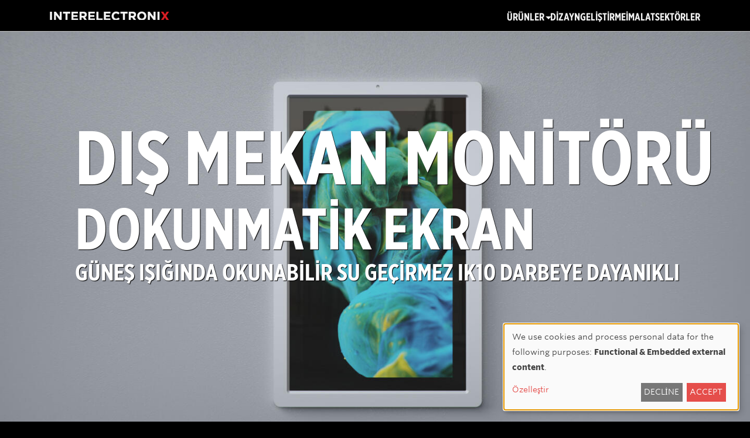

--- FILE ---
content_type: text/html; charset=UTF-8
request_url: https://www.interelectronix.com/tr/dis-mekan-monitoru.html
body_size: 17798
content:
<!DOCTYPE html><html lang="tr" dir="ltr"><head><meta charset="utf-8" /><script async src="https://www.googletagmanager.com/gtag/js?id=G-0ZKXXT8KFV"></script><script>window.dataLayer = window.dataLayer || [];function gtag(){dataLayer.push(arguments)};gtag("js", new Date());gtag("config", "G-0ZKXXT8KFV", {"groups":"default","page_placeholder":"PLACEHOLDER_page_location","allow_ad_personalization_signals":false,"content_group":"IK10 Touch Monitor"});</script><link href="https://www.interelectronix.com/themes/custom/interelectronix/fonts/hco_fonts/fonts-latin/GothamXNarrow-Bold_Web-latin.woff2" rel="preload" type="font/woff2" as="font" crossorigin="anonymous" /><link href="https://www.interelectronix.com/themes/custom/interelectronix/fonts/hco_fonts/fonts-latin/WhitneySSm-Book_Web-latin.woff2" rel="preload" type="font/woff2" as="font" crossorigin="anonymous" /><meta name="language" content="tr" /><meta http-equiv="content-language" content="tr" /><meta name="google-site-verification" content="V8zWnEl0rrJ8YjhCobX1JOAZmvF69fmaJm1HfgFnkDE" /><meta name="yandex-verification" content="31b9efee1d88e0c2" /><style>.js img.lazyload:not([src]) { visibility: hidden; }.js img.lazyloaded[data-sizes=auto] { display: block; width: 100%; }.js .lazyload, .js .lazyloading { opacity: 0; }.js .lazyloaded { opacity: 1; -webkit-transition: opacity 2000ms; transition: opacity 2000ms; }</style><meta name="keywords" content="36" /><link rel="canonical" href="https://www.interelectronix.com/tr/dis-mekan-monitoru.html" /><meta name="robots" content="index, follow" /><meta name="rights" content="Interelectronix e.K, Berger Strasse 10, 94099 Ruhstorf a.d. Rott, Germany" /><meta name="description" content="Dış Mekan Monitörü. IK10 monitör Dayanıklılık ve güvenilirlik yalnızca dış mekan monitörleri için önemli değildir, aynı zamanda çok ö" /><meta name="Generator" content="Drupal 11 (https://www.drupal.org)" /><meta name="MobileOptimized" content="width" /><meta name="HandheldFriendly" content="true" /><meta name="viewport" content="width=device-width, initial-scale=1.0" /><link href="https://www.interelectronix.com/outdoor-monitor.html" rel="alternate" hreflang="x-default" /><script type="application/ld+json">{"@context": "https://schema.org","@graph": [{"@type": "WebPage","@id": "https://www.interelectronix.com/tr/dis-mekan-monitoru.html","breadcrumb": {"@type": "BreadcrumbList","itemListElement": [{"@type": "ListItem","position": 1,"name": "Home","item": "https://www.interelectronix.com/tr/ev.html"},{"@type": "ListItem","position": 2,"name": "Ürünler","item": "https://www.interelectronix.com/tr/ev.html"},{"@type": "ListItem","position": 3,"name": "Endüstriyel Monitör","item": "https://www.interelectronix.com/tr/endustriyel-monitorler.html"},{"@type": "ListItem","position": 4,"name": "IK10 monitör","item": "https://www.interelectronix.com/tr/saglam-ik10-monitor.html"},{"@type": "ListItem","position": 5,"name": "Dış Mekan Monitörü","item": "https://www.interelectronix.com/tr/dis-mekan-monitoru.html"}]},"name": "Dış Mekan Monitörü","author": {"@type": "Organization","@id": "https://www.interelectronix.com/tr","name": "Interelectronix e.K.","logo": {"@type": "ImageObject","url": "https://www.interelectronix.com/sites/default/files/ixlogo.png","width": "216","height": "36"}},"description": "Dış Mekan Monitörü. IK10 monitörDayanıklılık ve güvenilirlik yalnızca dış mekan monitörleri için önemli değildir, aynı zamanda çok ö"}]
}</script><link rel="icon" href="https://www.interelectronix.com/sites/default/files/favicon.ico" type="image/vnd.microsoft.icon" /><link rel="alternate" hreflang="en" href="https://www.interelectronix.com/outdoor-monitor.html" /><link rel="alternate" hreflang="de" href="https://www.interelectronix.com/de/outdoor-monitor.html" /><link rel="alternate" hreflang="ar" href="https://www.interelectronix.com/ar/shasht-kharjyt.html" /><link rel="alternate" hreflang="bn" href="https://www.interelectronix.com/bn/autadaora-manaitara.html" /><link rel="alternate" hreflang="zh-hans" href="https://www.interelectronix.com/cn/huwaijianshiqi.html" /><link rel="alternate" hreflang="da" href="https://www.interelectronix.com/dk/udendoers-skaerm.html" /><link rel="alternate" hreflang="nl" href="https://www.interelectronix.com/nl/monitor-voor-buiten.html" /><link rel="alternate" hreflang="fa" href="https://www.interelectronix.com/fa/manytwr-fday-baz.html" /><link rel="alternate" hreflang="fr" href="https://www.interelectronix.com/fr/moniteur-exterieur.html" /><link rel="alternate" hreflang="fi" href="https://www.interelectronix.com/fi/ulkona-oleva-naytto.html" /><link rel="alternate" hreflang="hi" href="https://www.interelectronix.com/hi/autadaora-maonaitara.html" /><link rel="alternate" hreflang="id" href="https://www.interelectronix.com/id/monitor-luar-ruangan.html" /><link rel="alternate" hreflang="it" href="https://www.interelectronix.com/it/monitor-da-esterno.html" /><link rel="alternate" hreflang="ja" href="https://www.interelectronix.com/jp/wuwaimonita.html" /><link rel="alternate" hreflang="ko" href="https://www.interelectronix.com/kr/siloe-moniteo.html" /><link rel="alternate" hreflang="no" href="https://www.interelectronix.com/no/utendors-skjerm.html" /><link rel="alternate" hreflang="pl" href="https://www.interelectronix.com/pl/monitor-zewnetrzny.html" /><link rel="alternate" hreflang="pt-br" href="https://www.interelectronix.com/br/monitor-externo.html" /><link rel="alternate" hreflang="ru" href="https://www.interelectronix.com/ru/naruzhnyy-monitor.html" /><link rel="alternate" hreflang="es" href="https://www.interelectronix.com/es/monitor-de-exterior.html" /><link rel="alternate" hreflang="sv" href="https://www.interelectronix.com/se/utomhus-monitor.html" /><link rel="alternate" hreflang="tr" href="https://www.interelectronix.com/tr/dis-mekan-monitoru.html" /><link rel="alternate" hreflang="ur" href="https://www.interelectronix.com/ur/byrwny-manyttr.html" /><link rel="alternate" hreflang="af" href="https://www.interelectronix.com/af/buitelug-monitor.html" /><link rel="alternate" hreflang="hr" href="https://www.interelectronix.com/hr/vanjski-monitor.html" /><link rel="alternate" hreflang="cs" href="https://www.interelectronix.com/cs/venkovni-monitor.html" /><link rel="alternate" hreflang="tl" href="https://www.interelectronix.com/ph/panlabas-na-monitor.html" /><link rel="alternate" hreflang="he" href="https://www.interelectronix.com/he/zg-hyzwny.html" /><link rel="alternate" hreflang="hu" href="https://www.interelectronix.com/hu/kulteri-monitor.html" /><link rel="alternate" hreflang="ms" href="https://www.interelectronix.com/ms/monitor-luar.html" /><link rel="alternate" hreflang="pa" href="https://www.interelectronix.com/pa/autadaoora-maoonaitara.html" /><link rel="alternate" hreflang="ro" href="https://www.interelectronix.com/ro/monitor-exterior.html" /><link rel="alternate" hreflang="sk" href="https://www.interelectronix.com/sk/vonkajsi-monitor.html" /><link rel="alternate" hreflang="sl" href="https://www.interelectronix.com/sl/zunanji-monitor.html" /><link rel="alternate" hreflang="sw" href="https://www.interelectronix.com/sw/mfuatiliaji-wa-nje.html" /><link rel="alternate" hreflang="th" href="https://www.interelectronix.com/th/cxphaphklangaecng.html" /><link rel="alternate" hreflang="vi" href="https://www.interelectronix.com/vi/man-hinh-ngoai-troi.html" /><link rel="preconnect" href="https://player.vimeo.com" crossorigin /><link rel="preconnect" href="https://cdnjs.cloudflare.com" crossorigin /><style>:root{--color-primary:#e54e4b;--color-secondary:#a7bd43;--color-primary-light:#f2e8dd;--bg-body:#000;--text-color:#fff;--bold-color:#fff;--light:#fffbf6;--border:#ccc;--shadow:0 0 8px 1px #ccc;--font-text:"HCo Whitney SSm";--font-heading:"HCo Gotham XNarrow";--table-border:#fff}.background-logo span{display:none}.background-logo{background-image:url(/sites/default/files/ixlogo_white.png);background-repeat:no-repeat;height:15px;width:203px}@media (-webkit-min-device-pixel-ratio:2),(min-device-pixel-ratio:2),(min-resolution:192dpi),(min-resolution:2dppx){.text-light .background-logo{background-image:url(/sites/default/files/ixlogo2x_white.png);background-repeat:no-repeat;background-size:203px 15px}}
</style><title>Dış Mekan Monitörü Vandalizme Dayanıklı Sıcağa ve Soğuğa</title><link rel="stylesheet" media="all" href="/sites/default/files/optimized/css/css_ba3QY677JrsTZ9yq-LeBtYM1wOk4oi5aBzy4H7tzrdQ.css?delta=0&amp;language=tr&amp;theme=interelectronix&amp;include=[base64]" /><link rel="stylesheet" media="all" href="/sites/default/files/optimized/css/css_TryUyTFNCfIPyv3dUHmUUWEq3rshaR4ldGRYTLW7YZo.css?delta=1&amp;language=tr&amp;theme=interelectronix&amp;include=[base64]" async /><script src="/libraries/klaro/dist/klaro-no-translations-no-css.js?t7d5q9" defer id="klaro-js"></script></head><body class="user-guest inner-page path-node page-type-page-new no-sidebar dark-theme"> <a href="#main-content" class="visually-hidden focusable"> Skip to main content </a><div class="dialog-off-canvas-main-canvas" data-off-canvas-main-canvas> <header id="header" class="header"><div class="header-container"><div class="site-branding-region"><div class="region-site-branding-page-new block-region region-site-branding"><div id="block-interelectronix-site-branding" class="system-branding-block-page block"><div class="block-content"><div class="site-branding"> <a href="https://www.interelectronix.com/tr" title="Home" rel="home" class="site-logo d-block"><div class="background-logo"><span>Home</span></div> </a></div></div></div></div></div><div class="header-right"> <input id="menu__toggle" type="checkbox" /> <label class="menu__btn" for="menu__toggle"> <span></span> </label><div class="primary-menu-wrapper"><div class="menu-wrap"><div class="region-primary-menu-page-new block-region region-primary-menu"> <nav id="block-interelectronix-main-menu" class="system-menu-block:main-page block block-menu navigation menu-main" aria-labelledby="block-interelectronix-main-menu-menu" role="navigation"><h2 class="visually-hidden block-title" id="block-interelectronix-main-menu-menu">Ana navigasyon</h2><ul class="main-menu menu"><li class="menu-item main-menu-item menu-item-level-1 expanded menu-item-has-children"> <input id="submenu__toggle" type="checkbox" /> <label for="submenu__toggle" class="submenu-overlay" aria-hidden="true"></label> <span>Ürünler</span><ul class="submenu"><li class="menu-item main-menu-item menu-item-level-2"> <a href="https://www.interelectronix.com/tr/gomulu-hmi.html" data-drupal-link-system-path="node/960">Embedded HMI</a></li><li class="menu-item main-menu-item menu-item-level-2"> <a href="https://www.interelectronix.com/tr/endustriyel-monitorler.html" data-drupal-link-system-path="node/954">Endüstriyel monitör</a></li><li class="menu-item main-menu-item menu-item-level-2"> <a href="https://www.interelectronix.com/tr/pcap-dokunmatik-ekran.html" data-drupal-link-system-path="node/953">PCAP dokunmatik ekran</a></li><li class="menu-item main-menu-item menu-item-level-2"> <a href="https://www.interelectronix.com/tr/gfg-dokunmatik-ekran.html" title="GFG dokunmatik ekran" data-drupal-link-system-path="node/674">GFG dokunmatik ekran</a></li><li class="menu-item main-menu-item menu-item-level-2"> <a href="https://www.interelectronix.com/tr/carpma-tertibati-cami.html" data-drupal-link-system-path="node/955">Impactinator® cam</a></li></ul></li><li class="menu-item main-menu-item menu-item-level-1"> <a href="https://www.interelectronix.com/tr/urun-tasarimi.html" data-drupal-link-system-path="node/870">Dizayn</a></li><li class="menu-item main-menu-item menu-item-level-1"> <a href="https://www.interelectronix.com/tr/gomulu-hmi-gelistirme.html" title="Dokunmatik ekran geliştirme" data-drupal-link-system-path="node/948">Geliştirme</a></li><li class="menu-item main-menu-item menu-item-level-1"> <a href="https://www.interelectronix.com/tr/gomulu-hmi-uretimi.html" data-drupal-link-system-path="node/949">İmalat</a></li><li class="menu-item main-menu-item menu-item-level-1"> <a href="https://www.interelectronix.com/tr/gomulu-hmi-sektorler.html" data-drupal-link-system-path="node/977">Sektörler</a></li></ul> </nav></div></div></div></div></div> </header><div id="main-wrapper" class="main-wrapper"><div id="highlighted"><div class="container"><div class="region-highlighted-page-new block-region region-highlighted"></div></div></div><div class="container main-container"> <main id="main" class="page-content"> <a id="main-content" tabindex="-1"></a><div class="region-content-page-new block-region region-content"><div id="block-interelectronix-content" class="system-main-block-page-new block"><div class="block-content"> <article class="node node-type-page-new node-view-mode-full"><div class="node-content"><div class="field-body-text"><div class="field-body-text-item page-new"><div class="container-row-one paragraph-ads-one-column-abfallend one-column-extended paragraph paragraph--type--row-one-node-extended paragraph--view-mode--default"><style>
#node-1897 .image-video-text-overlay-container {
padding-top: 20vh;
}
#pin-container-1897 {
width: 100%
}
#ad-line-one-1897 {
margin-left: 10vw;
text-align: left;
margin-right: 5vw;
}
#text-ad-line-one-1897 {
font-size: 200px;
color: white;
font-family: HCo Gotham XNarrow;
font-weight: 700;
text-transform: uppercase;
text-shadow: 1px 1px 1px #000000;
margin: 0;
}
#ad-line-two-1897 {
margin-left: 10vw;
margin-top: 0vh;
text-align: left;
margin-right: 5vw;
}
#text-ad-line-two-1897 {
font-size: 100px;
color: white;
font-family: HCo Gotham XNarrow;
font-weight: 700;
text-transform: uppercase;
text-shadow: 1px 1px 1px #000000;
margin: 0;
}
#ad-line-three-1897 {
margin-left: 10vw;
margin-top: 0vh;
text-align: left;
margin-right: 5vw;
}
#text-ad-line-three-1897 {
font-size: 40px;
color: white;
font-family: HCo Gotham XNarrow;
font-weight: 700;
text-transform: uppercase;
text-shadow: 1px 1px 1px #000000;
margin: 0;
}
</style><div id="node-1897" class="image-video-container"><div id="pin-container-1897"><div class="field-image-for-view" id="text-image-for-view-1897"> <picture> <source srcset="/sites/default/files/styles/one_column_extended_large_desktop_1x/public/image_contenttype/IK11%20Touch%20Screen%20Monitor_0.jpg.avif?itok=12UCv2Uh 1x, /sites/default/files/styles/one_column_extended_large_desktop_2x/public/image_contenttype/IK11%20Touch%20Screen%20Monitor_0.jpg.avif?itok=ZqJ9gSV- 2x" media="all and (min-width: 1201px)" type="image/avif" width="1440" height="810"/> <source srcset="/sites/default/files/styles/one_column_extended_small_desktop_1x/public/image_contenttype/IK11%20Touch%20Screen%20Monitor_0.jpg.avif?itok=p95tA4tJ 1x, /sites/default/files/styles/one_column_extended_small_desktop_2x/public/image_contenttype/IK11%20Touch%20Screen%20Monitor_0.jpg.avif?itok=EDjjYOkY 2x" media="all and (min-width: 993px) and (max-width: 1200px)" type="image/avif" width="1200" height="675"/> <source srcset="/sites/default/files/styles/one_column_extended_desktop_1x/public/image_contenttype/IK11%20Touch%20Screen%20Monitor_0.jpg.avif?itok=7ZeoVlxs 1x, /sites/default/files/styles/one_column_extended_desktop_2x/public/image_contenttype/IK11%20Touch%20Screen%20Monitor_0.jpg.avif?itok=ATZz5zlk 2x" media="all and (min-width: 769px) and (max-width: 992px)" type="image/avif" width="992" height="558"/> <source srcset="/sites/default/files/styles/one_column_extended_tablet_1x/public/image_contenttype/IK11%20Touch%20Screen%20Monitor_0.jpg.avif?itok=l5rUopEe 1x, /sites/default/files/styles/one_column_extended_tablet_2x/public/image_contenttype/IK11%20Touch%20Screen%20Monitor_0.jpg.avif?itok=5mfSf3Mb 2x" media="all and (min-width: 577px) and (max-width: 768px)" type="image/avif" width="768" height="432"/> <source srcset="/sites/default/files/styles/one_column_extended_mobile_1x/public/image_contenttype/IK11%20Touch%20Screen%20Monitor_0.jpg.avif?itok=l_5UUScn 1x, /sites/default/files/styles/one_column_extended_mobile_2x/public/image_contenttype/IK11%20Touch%20Screen%20Monitor_0.jpg.avif?itok=MNM3fY5w 2x" media="all and (min-width: 1px) and (max-width: 576px)" type="image/avif" width="576" height="324"/> <source srcset="/sites/default/files/styles/one_column_extended_large_desktop_1x/public/image_contenttype/IK11%20Touch%20Screen%20Monitor_0.jpg?itok=12UCv2Uh 1x, /sites/default/files/styles/one_column_extended_large_desktop_2x/public/image_contenttype/IK11%20Touch%20Screen%20Monitor_0.jpg?itok=ZqJ9gSV- 2x" media="all and (min-width: 1201px)" type="image/jpeg" width="1440" height="810"/> <source srcset="/sites/default/files/styles/one_column_extended_small_desktop_1x/public/image_contenttype/IK11%20Touch%20Screen%20Monitor_0.jpg?itok=p95tA4tJ 1x, /sites/default/files/styles/one_column_extended_small_desktop_2x/public/image_contenttype/IK11%20Touch%20Screen%20Monitor_0.jpg?itok=EDjjYOkY 2x" media="all and (min-width: 993px) and (max-width: 1200px)" type="image/jpeg" width="1200" height="675"/> <source srcset="/sites/default/files/styles/one_column_extended_desktop_1x/public/image_contenttype/IK11%20Touch%20Screen%20Monitor_0.jpg?itok=7ZeoVlxs 1x, /sites/default/files/styles/one_column_extended_desktop_2x/public/image_contenttype/IK11%20Touch%20Screen%20Monitor_0.jpg?itok=ATZz5zlk 2x" media="all and (min-width: 769px) and (max-width: 992px)" type="image/jpeg" width="992" height="558"/> <source srcset="/sites/default/files/styles/one_column_extended_tablet_1x/public/image_contenttype/IK11%20Touch%20Screen%20Monitor_0.jpg?itok=l5rUopEe 1x, /sites/default/files/styles/one_column_extended_tablet_2x/public/image_contenttype/IK11%20Touch%20Screen%20Monitor_0.jpg?itok=5mfSf3Mb 2x" media="all and (min-width: 577px) and (max-width: 768px)" type="image/jpeg" width="768" height="432"/> <source srcset="/sites/default/files/styles/one_column_extended_mobile_1x/public/image_contenttype/IK11%20Touch%20Screen%20Monitor_0.jpg?itok=l_5UUScn 1x, /sites/default/files/styles/one_column_extended_mobile_2x/public/image_contenttype/IK11%20Touch%20Screen%20Monitor_0.jpg?itok=MNM3fY5w 2x" media="all and (min-width: 1px) and (max-width: 576px)" type="image/jpeg" width="576" height="324"/> <img loading="eager" width="3840" height="2160" src="/sites/default/files/image_contenttype/IK11%20Touch%20Screen%20Monitor_0.jpg" alt="IK11 Dokunmatik Ekran Monitörü: Üzerinde ekran bulunan beyaz dikdörtgen bir cihaz" class="image-field" /> </picture></div></div><div class="image-video-text-overlay-container" style="opacity:0;"><div id="ad-line-one-1897"><h1 id="text-ad-line-one-1897" class="field field--name-field-ad-line-one field--type-string-long field--label-hidden field__items">Dış Mekan Monitörü</h1></div><div id="ad-line-two-1897"><div id="text-ad-line-two-1897" class="field field--name-field-ad-line-two field--type-string-long field--label-hidden field__items">Dokunmatik ekran</div></div><div id="ad-line-three-1897"><div id="text-ad-line-three-1897"> Güneş Işığında Okunabilir Su Geçirmez IK10 Darbeye Dayanıklı</div></div></div></div></div></div><div class="field-body-text-item page-new"><div class="paragraph-landingpage-one-column-abfallend one-column-extended paragraph paragraph--type--row-one-node-extended paragraph--view-mode--default"><div id="node-1818" class="node node-type-empty-rows node-view-mode-landingpage-one-column-abfallend landingpage-one-column-abfallend"><div class="node-text-container"><div class="one-column-node"><div class="content-title"><div class="field-title field field--name-title field--type-string field--label-hidden field__items"><h2>Dış Mekan Monitörleri</h2></div></div><div class="content-information"><div class="field-subtitle-teaser">Dayanıklılık ve Güvenilirliğin Sağlanması</div><div class="field-body"><p>Dış mekan monitörleri söz konusu olduğunda, hiçbir şey dayanıklılık ve güvenilirlikten daha önemli değildir. Zorlu ortamların talepleri, yalnızca hayatta kalmakla kalmayıp aynı zamanda aşırı koşullar altında gelişen ekranlar gerektirir. Her kırık ekranın veya soluk ekranın sadece bir rahatsızlıktan daha fazlası olduğunu anlıyoruz - operasyonlarınızda bir aksama anlamına geliyor. Bu nedenle, uzmanlığımızı yalnızca hava koşullarına dayanmakla kalmayıp aynı zamanda onlarda mükemmel olan dokunmatik ekranlar oluşturmaya adadık. Gelişmiş malzemelerimiz ve yenilikçi tasarımlarımızla, en zorlu ortamlarda bile kusursuz performans ve ödünsüz kullanıcı deneyimi vaat eden çözümler sunuyoruz.</p></div></div></div></div></div></div></div><div class="field-body-text-item page-new"><div class="paragraph-ads-one-column-abfallend one-column-extended paragraph paragraph--type--row-one-node-extended paragraph--view-mode--default"><style>
#node-1825 .image-video-text-overlay-container {
padding-top: 20vh;
}
#pin-container-1825 {
width: 100%
}
#ad-line-one-1825 {
margin-left: 10vw;
text-align: left;
margin-right: 5vw;
}
#text-ad-line-one-1825 {
font-size: 250px;
color: white;
font-family: HCo Gotham XNarrow;
font-weight: 700;
text-transform: uppercase;
text-shadow: 1px 1px 1px #000000;
margin: 0;
}
#ad-line-two-1825 {
margin-left: 10vw;
margin-top: 0vh;
text-align: left;
margin-right: 5vw;
}
#text-ad-line-two-1825 {
font-size: 100px;
color: white;
font-family: HCo Gotham XNarrow;
font-weight: 700;
text-transform: uppercase;
text-shadow: 1px 1px 1px #000000;
margin: 0;
}
#ad-line-three-1825 {
margin-left: 10vw;
margin-top: 0vh;
text-align: left;
margin-right: 5vw;
}
#text-ad-line-three-1825 {
font-size: 40px;
color: white;
font-family: HCo Gotham XNarrow;
font-weight: 700;
text-transform: uppercase;
text-shadow: 1px 1px 1px #000000;
margin: 0;
}
</style><div id="node-1825" class="image-video-container" ><div class="field-image-for-view with-video"><div class="field-video-image-preview-1" id="text-video-image-preview-1-1825"> <picture> <source srcset="/sites/default/files/styles/video_image_preview_large_desktop_1x/public/video_previews/ik10-monitor_ik10-monitor-touchscreen-paketstation.jpg.avif?itok=DOvHG0ax 1x" media="all and (min-width: 1201px)" type="image/avif" width="720" height="405"/> <source srcset="/sites/default/files/styles/video_image_preview_small_desktop_1x/public/video_previews/ik10-monitor_ik10-monitor-touchscreen-paketstation.jpg.avif?itok=BkOoLyMb 1x" media="all and (min-width: 993px) and (max-width: 1200px)" type="image/avif" width="600" height="338"/> <source srcset="/sites/default/files/styles/video_image_preview_desktop_1x/public/video_previews/ik10-monitor_ik10-monitor-touchscreen-paketstation.jpg.avif?itok=vPeF80XK 1x" media="all and (min-width: 769px) and (max-width: 992px)" type="image/avif" width="496" height="279"/> <source srcset="/sites/default/files/styles/video_image_preview_tablet_1x/public/video_previews/ik10-monitor_ik10-monitor-touchscreen-paketstation.jpg.avif?itok=g9C0ciT3 1x" media="all and (min-width: 577px) and (max-width: 768px)" type="image/avif" width="384" height="216"/> <source srcset="/sites/default/files/styles/video_image_preview_mobile_1x/public/video_previews/ik10-monitor_ik10-monitor-touchscreen-paketstation.jpg.avif?itok=JgDj0cql 1x" media="all and (min-width: 1px) and (max-width: 576px)" type="image/avif" width="288" height="162"/> <source srcset="/sites/default/files/styles/video_image_preview_large_desktop_1x/public/video_previews/ik10-monitor_ik10-monitor-touchscreen-paketstation.jpg?itok=DOvHG0ax 1x" media="all and (min-width: 1201px)" type="image/jpeg" width="720" height="405"/> <source srcset="/sites/default/files/styles/video_image_preview_small_desktop_1x/public/video_previews/ik10-monitor_ik10-monitor-touchscreen-paketstation.jpg?itok=BkOoLyMb 1x" media="all and (min-width: 993px) and (max-width: 1200px)" type="image/jpeg" width="600" height="338"/> <source srcset="/sites/default/files/styles/video_image_preview_desktop_1x/public/video_previews/ik10-monitor_ik10-monitor-touchscreen-paketstation.jpg?itok=vPeF80XK 1x" media="all and (min-width: 769px) and (max-width: 992px)" type="image/jpeg" width="496" height="279"/> <source srcset="/sites/default/files/styles/video_image_preview_tablet_1x/public/video_previews/ik10-monitor_ik10-monitor-touchscreen-paketstation.jpg?itok=g9C0ciT3 1x" media="all and (min-width: 577px) and (max-width: 768px)" type="image/jpeg" width="384" height="216"/> <source srcset="/sites/default/files/styles/video_image_preview_mobile_1x/public/video_previews/ik10-monitor_ik10-monitor-touchscreen-paketstation.jpg?itok=JgDj0cql 1x" media="all and (min-width: 1px) and (max-width: 576px)" type="image/jpeg" width="288" height="162"/> <img loading="lazy" width="992" height="558" src="/sites/default/files/styles/one_column_extended_desktop_1x/public/video_previews/ik10-monitor_ik10-monitor-touchscreen-paketstation.jpg?itok=537iX1ih" alt="Video poster image" class="image-field" /> </picture></div></div><div id="pin-container-1825" class="with-video" style="position:absolute;top:0px;" > <video id="video-1825" class="video_to_start" preload="metadata" type="video/mp4" crossorigin="anonymous" data-video-xl="https://player.vimeo.com/progressive_redirect/playback/375387491/rendition/1440p/file.mp4%20%281440p%29.mp4?loc=external&amp;oauth2_token_id=1599917003&amp;signature=6e069a0d63b054e67192ee4a80147a888d46224e941b95c934622cfbd643fba9" data-video-lg="https://player.vimeo.com/progressive_redirect/playback/375387491/rendition/1080p/file.mp4%20%281080p%29.mp4?loc=external&amp;oauth2_token_id=1599917003&amp;signature=62ea4a191f5044854619eee1371adde53ac287ae360c86a1964e1504c28857f1" data-video-md="https://player.vimeo.com/progressive_redirect/playback/375387491/rendition/720p/file.mp4%20%28720p%29.mp4?loc=external&amp;oauth2_token_id=1599917003&amp;signature=4c6590cc87adfcb21a3bb146aa9073056eb7107c481c7e88d3701c2fedfa7151" data-video-sm="https://player.vimeo.com/progressive_redirect/playback/375387491/rendition/540p/file.mp4%20%28540p%29.mp4?loc=external&amp;oauth2_token_id=1599917003&amp;signature=2dca643793647a997a68b0280cb55b5c65ddaf25f87fc7d61df23c8063e06253" data-video-xs="https://player.vimeo.com/progressive_redirect/playback/375387491/rendition/240p/file.mp4%20%28240p%29.mp4?loc=external&amp;oauth2_token_id=1599917003&amp;signature=6e159cc83d770df0d9779111539e0aa02fe707c208597ad93e46aed4cea8d706" loop muted playsinline autoplay> </video></div><div class="without-video"><div class="field-image-for-view"><div class="field-image-for-view" id="text-image-for-view-1825"> <picture> <source srcset="/sites/default/files/styles/one_column_extended_large_desktop_1x/public/video_image_mobile/ik10-monitor_ik10-monitor-touchscreen-parcel-station_mobile.jpg.avif?itok=3bZCBpgZ 1x, /sites/default/files/styles/one_column_extended_large_desktop_2x/public/video_image_mobile/ik10-monitor_ik10-monitor-touchscreen-parcel-station_mobile.jpg.avif?itok=NGgOmmsx 2x" media="all and (min-width: 1201px)" type="image/avif" width="1440" height="810"/> <source srcset="/sites/default/files/styles/one_column_extended_small_desktop_1x/public/video_image_mobile/ik10-monitor_ik10-monitor-touchscreen-parcel-station_mobile.jpg.avif?itok=IFqpMV4i 1x, /sites/default/files/styles/one_column_extended_small_desktop_2x/public/video_image_mobile/ik10-monitor_ik10-monitor-touchscreen-parcel-station_mobile.jpg.avif?itok=e5eqilpe 2x" media="all and (min-width: 993px) and (max-width: 1200px)" type="image/avif" width="1200" height="675"/> <source srcset="/sites/default/files/styles/one_column_extended_desktop_1x/public/video_image_mobile/ik10-monitor_ik10-monitor-touchscreen-parcel-station_mobile.jpg.avif?itok=gAFYKlXr 1x, /sites/default/files/styles/one_column_extended_desktop_2x/public/video_image_mobile/ik10-monitor_ik10-monitor-touchscreen-parcel-station_mobile.jpg.avif?itok=j6HD2BoM 2x" media="all and (min-width: 769px) and (max-width: 992px)" type="image/avif" width="992" height="558"/> <source srcset="/sites/default/files/styles/one_column_extended_tablet_1x/public/video_image_mobile/ik10-monitor_ik10-monitor-touchscreen-parcel-station_mobile.jpg.avif?itok=rm7w56gU 1x, /sites/default/files/styles/one_column_extended_tablet_2x/public/video_image_mobile/ik10-monitor_ik10-monitor-touchscreen-parcel-station_mobile.jpg.avif?itok=kjZ2hxDQ 2x" media="all and (min-width: 577px) and (max-width: 768px)" type="image/avif" width="768" height="432"/> <source srcset="/sites/default/files/styles/one_column_extended_mobile_1x/public/video_image_mobile/ik10-monitor_ik10-monitor-touchscreen-parcel-station_mobile.jpg.avif?itok=r6u5sr9x 1x, /sites/default/files/styles/one_column_extended_mobile_2x/public/video_image_mobile/ik10-monitor_ik10-monitor-touchscreen-parcel-station_mobile.jpg.avif?itok=vNyuX3Oh 2x" media="all and (min-width: 1px) and (max-width: 576px)" type="image/avif" width="576" height="324"/> <source srcset="/sites/default/files/styles/one_column_extended_large_desktop_1x/public/video_image_mobile/ik10-monitor_ik10-monitor-touchscreen-parcel-station_mobile.jpg?itok=3bZCBpgZ 1x, /sites/default/files/styles/one_column_extended_large_desktop_2x/public/video_image_mobile/ik10-monitor_ik10-monitor-touchscreen-parcel-station_mobile.jpg?itok=NGgOmmsx 2x" media="all and (min-width: 1201px)" type="image/jpeg" width="1440" height="810"/> <source srcset="/sites/default/files/styles/one_column_extended_small_desktop_1x/public/video_image_mobile/ik10-monitor_ik10-monitor-touchscreen-parcel-station_mobile.jpg?itok=IFqpMV4i 1x, /sites/default/files/styles/one_column_extended_small_desktop_2x/public/video_image_mobile/ik10-monitor_ik10-monitor-touchscreen-parcel-station_mobile.jpg?itok=e5eqilpe 2x" media="all and (min-width: 993px) and (max-width: 1200px)" type="image/jpeg" width="1200" height="675"/> <source srcset="/sites/default/files/styles/one_column_extended_desktop_1x/public/video_image_mobile/ik10-monitor_ik10-monitor-touchscreen-parcel-station_mobile.jpg?itok=gAFYKlXr 1x, /sites/default/files/styles/one_column_extended_desktop_2x/public/video_image_mobile/ik10-monitor_ik10-monitor-touchscreen-parcel-station_mobile.jpg?itok=j6HD2BoM 2x" media="all and (min-width: 769px) and (max-width: 992px)" type="image/jpeg" width="992" height="558"/> <source srcset="/sites/default/files/styles/one_column_extended_tablet_1x/public/video_image_mobile/ik10-monitor_ik10-monitor-touchscreen-parcel-station_mobile.jpg?itok=rm7w56gU 1x, /sites/default/files/styles/one_column_extended_tablet_2x/public/video_image_mobile/ik10-monitor_ik10-monitor-touchscreen-parcel-station_mobile.jpg?itok=kjZ2hxDQ 2x" media="all and (min-width: 577px) and (max-width: 768px)" type="image/jpeg" width="768" height="432"/> <source srcset="/sites/default/files/styles/one_column_extended_mobile_1x/public/video_image_mobile/ik10-monitor_ik10-monitor-touchscreen-parcel-station_mobile.jpg?itok=r6u5sr9x 1x, /sites/default/files/styles/one_column_extended_mobile_2x/public/video_image_mobile/ik10-monitor_ik10-monitor-touchscreen-parcel-station_mobile.jpg?itok=vNyuX3Oh 2x" media="all and (min-width: 1px) and (max-width: 576px)" type="image/jpeg" width="576" height="324"/> <img loading="lazy" width="1920" height="1080" src="/sites/default/files/video_image_mobile/ik10-monitor_ik10-monitor-touchscreen-parcel-station_mobile.jpg" alt="IK10 Monitör - IK10 Monitör Dokunmatik Ekran Parsel istasyonu sarı bir makinede klavyeye dokunan bir el" class="image-field" /> </picture></div></div></div><div class="image-video-text-overlay-container" style="opacity:0;"><div id="ad-line-one-1825"><h2 id="text-ad-line-one-1825" class="field field--name-field-ad-line-one field--type-string-long field--label-hidden field__items">IK10 monitör</h2></div><div id="ad-line-two-1825"><div id="text-ad-line-two-1825" class="field field--name-field-ad-line-two field--type-string-long field--label-hidden field__items">DIŞ UYGULAMALAR İÇİN MÜKEMMEL</div></div></div></div></div></div><div class="field-body-text-item page-new"><div class="paragraph-landingpage-three-columns three-columns paragraph paragraph--type--row-three-columns paragraph--view-mode--default landingpage-three-columns"><div class="three-columns-nodes"><div class="node-content"><div class="field-title field field--name-title field--type-string field--label-hidden field__items"><h2>Maksimum Dayanıklılık için Gelişmiş Malzemeler</h2></div><div class="field-body"><p>Dokunmatik ekranlarımızın olağanüstü dayanıklılığının sırrı, kullandığımız gelişmiş malzemelerde yatmaktadır. Yalnızca aşırı sıcaklıklara, UV radyasyonuna ve neme dayanıklı en kaliteli bileşenleri seçiyoruz. Bu malzemeler yalnızca sağlam olmakla kalmaz, aynı zamanda zaman içinde netliklerini ve yanıt verebilirliklerini koruyarak kullanıcı deneyiminin birinci sınıf kalmasını sağlar. Doğru malzemeleri seçerek, ürünlerimizin en zorlu zorluklara dayanmasını sağlayarak müşterilerimize gönül rahatlığı sağlıyoruz.</p></div></div><div class="node-content"><div class="field-title field field--name-title field--type-string field--label-hidden field__items"><h2>Zorlu Koşullar için Yenilikçi Tasarım</h2></div><div class="field-body"><p>Sadece üstün malzemelere güvenmiyoruz; Yenilikçi tasarım süreçlerimiz de aynı derecede kritiktir. Dokunmatik ekranlarımız, fiziksel darbelerden, tozdan ve sudan kaynaklanan hasarları önleyen koruyucu katmanlar ve kaplamalarla tasarlanmıştır. Bu tasarımlar, kutup donlarından çöl sıcağına kadar gerçek dünya koşullarını simüle etmek için titizlikle test edilir ve doğanın karşılarına çıkardığı her şeyin üstesinden gelebilmelerini sağlar. Tasarım felsefemiz basittir: sadece hayatta kalmakla kalmayıp aynı zamanda her ortamda en iyi performansı gösteren ürünler yaratmak.</p></div></div><div class="node-content"><div class="field-title field field--name-title field--type-string field--label-hidden field__items"><h2>Aşırı sıcak ve soğuk monitörlerde uzmanlık</h2></div><div class="field-body"><p>Aşırı sıcaklıklar için dokunmatik ekran geliştirme konusundaki deneyimimiz eşsizdir. Dış mekan monitörlerinin hem kavurucu sıcakta hem de dondurucu soğukta, performanstan veya kullanım ömründen ödün vermeden verimli bir şekilde çalışabilmesi gerektiğini anlıyoruz. Çözümlerimiz, termal yönetim ve özel kaplamalar gibi teknolojileri kullanarak bu özel zorlukların üstesinden gelmek için özel olarak tasarlanmıştır. Ekranlarınız ister yakıcı güneşle ister soğuk kışlarla karşı karşıya olsun, monitörlerimiz dayanacak ve mükemmel performans gösterecek şekilde üretilmiştir.</p></div></div></div></div></div><div class="field-body-text-item page-new"><div class="paragraph-ads-one-column-abfallend one-column-extended paragraph paragraph--type--row-one-node-extended paragraph--view-mode--default"><style>
#node-1226 .image-video-text-overlay-container {
padding-top: 20vh;
}
#pin-container-1226 {
width: 100%
}
#ad-line-one-1226 {
margin-left: 10vw;
text-align: left;
margin-right: 5vw;
}
#text-ad-line-one-1226 {
font-size: 250px;
color: white;
font-family: HCo Gotham XNarrow;
font-weight: 700;
text-transform: uppercase;
text-shadow: 1px 1px 1px #000000;
margin: 0;
}
#ad-line-two-1226 {
margin-left: 10vw;
margin-top: 0vh;
text-align: left;
margin-right: 5vw;
}
#text-ad-line-two-1226 {
font-size: 100px;
color: white;
font-family: HCo Gotham XNarrow;
font-weight: 700;
text-transform: uppercase;
text-shadow: 1px 1px 1px #000000;
margin: 0;
}
#ad-line-three-1226 {
margin-left: vw;
margin-top: vh;
text-align: ;
margin-right: 5vw;
}
#text-ad-line-three-1226 {
font-size: px;
color: ;
font-family: ;
font-weight: ;
text-transform: ;
text-shadow: ;
margin: 0;
}
</style><div id="node-1226" class="image-video-container" ><div class="field-image-for-view with-video"><div class="field-video-image-preview-1" id="text-video-image-preview-1-1226"> <picture> <source srcset="/sites/default/files/styles/video_image_preview_large_desktop_1x/public/video_previews/ik10-monitor_ik10-monitor-101.jpg.avif?itok=5ppWi50- 1x" media="all and (min-width: 1201px)" type="image/avif" width="720" height="405"/> <source srcset="/sites/default/files/styles/video_image_preview_small_desktop_1x/public/video_previews/ik10-monitor_ik10-monitor-101.jpg.avif?itok=w4T5eWXF 1x" media="all and (min-width: 993px) and (max-width: 1200px)" type="image/avif" width="600" height="338"/> <source srcset="/sites/default/files/styles/video_image_preview_desktop_1x/public/video_previews/ik10-monitor_ik10-monitor-101.jpg.avif?itok=yrUcdKzb 1x" media="all and (min-width: 769px) and (max-width: 992px)" type="image/avif" width="496" height="279"/> <source srcset="/sites/default/files/styles/video_image_preview_tablet_1x/public/video_previews/ik10-monitor_ik10-monitor-101.jpg.avif?itok=YYik9rbI 1x" media="all and (min-width: 577px) and (max-width: 768px)" type="image/avif" width="384" height="216"/> <source srcset="/sites/default/files/styles/video_image_preview_mobile_1x/public/video_previews/ik10-monitor_ik10-monitor-101.jpg.avif?itok=NxgWPeFE 1x" media="all and (min-width: 1px) and (max-width: 576px)" type="image/avif" width="288" height="162"/> <source srcset="/sites/default/files/styles/video_image_preview_large_desktop_1x/public/video_previews/ik10-monitor_ik10-monitor-101.jpg?itok=5ppWi50- 1x" media="all and (min-width: 1201px)" type="image/jpeg" width="720" height="405"/> <source srcset="/sites/default/files/styles/video_image_preview_small_desktop_1x/public/video_previews/ik10-monitor_ik10-monitor-101.jpg?itok=w4T5eWXF 1x" media="all and (min-width: 993px) and (max-width: 1200px)" type="image/jpeg" width="600" height="338"/> <source srcset="/sites/default/files/styles/video_image_preview_desktop_1x/public/video_previews/ik10-monitor_ik10-monitor-101.jpg?itok=yrUcdKzb 1x" media="all and (min-width: 769px) and (max-width: 992px)" type="image/jpeg" width="496" height="279"/> <source srcset="/sites/default/files/styles/video_image_preview_tablet_1x/public/video_previews/ik10-monitor_ik10-monitor-101.jpg?itok=YYik9rbI 1x" media="all and (min-width: 577px) and (max-width: 768px)" type="image/jpeg" width="384" height="216"/> <source srcset="/sites/default/files/styles/video_image_preview_mobile_1x/public/video_previews/ik10-monitor_ik10-monitor-101.jpg?itok=NxgWPeFE 1x" media="all and (min-width: 1px) and (max-width: 576px)" type="image/jpeg" width="288" height="162"/> <img loading="lazy" width="992" height="558" src="/sites/default/files/styles/one_column_extended_desktop_1x/public/video_previews/ik10-monitor_ik10-monitor-101.jpg?itok=04ZTVXRk" alt="Video poster image" class="image-field" /> </picture></div></div><div id="pin-container-1226" class="with-video" style="position:absolute;top:0px;" > <video id="video-1226" class="video_to_start" preload="metadata" type="video/mp4" crossorigin="anonymous" data-video-xl="https://player.vimeo.com/progressive_redirect/playback/359232766/rendition/1440p/file.mp4%20%281440p%29.mp4?loc=external&amp;oauth2_token_id=1599917003&amp;signature=19819fcdb5a384b24281174163fb4f8631cbbc6e3924bf664c0487cfb4c595d4" data-video-lg="https://player.vimeo.com/progressive_redirect/playback/359232766/rendition/1080p/file.mp4%20%281080p%29.mp4?loc=external&amp;oauth2_token_id=1599917003&amp;signature=b47e98c99adea83010627402c3e31e94a7290478b3596505a10e749d336a621f" data-video-md="https://player.vimeo.com/progressive_redirect/playback/359232766/rendition/720p/file.mp4%20%28720p%29.mp4?loc=external&amp;oauth2_token_id=1599917003&amp;signature=d138c53a7b11d25ce0c705a90f1f414c70d6a0d23e3623465da778b706f76a53" data-video-sm="https://player.vimeo.com/progressive_redirect/playback/359232766/rendition/540p/file.mp4%20%28540p%29.mp4?loc=external&amp;oauth2_token_id=1599917003&amp;signature=d93eadd05bcedfba40fee827a9fa35c4772271dd7520933ed182fc2d404a752b" data-video-xs="https://player.vimeo.com/progressive_redirect/playback/359232766/rendition/240p/file.mp4%20%28240p%29.mp4?loc=external&amp;oauth2_token_id=1599917003&amp;signature=0275bdb41e717ca02f638522d2c2e7c005cd8436e639d8d92b1ce626e97ce8ec" loop muted playsinline autoplay> </video></div><div class="without-video"><div class="field-image-for-view"><div class="field-image-for-view" id="text-image-for-view-1226"> <picture> <source srcset="/sites/default/files/styles/one_column_extended_large_desktop_1x/public/video_image_mobile/ik10-monitor_ik10-monitor-101_mobile.jpg.avif?itok=svnt0M9I 1x, /sites/default/files/styles/one_column_extended_large_desktop_2x/public/video_image_mobile/ik10-monitor_ik10-monitor-101_mobile.jpg.avif?itok=jRp8O2e- 2x" media="all and (min-width: 1201px)" type="image/avif" width="1440" height="810"/> <source srcset="/sites/default/files/styles/one_column_extended_small_desktop_1x/public/video_image_mobile/ik10-monitor_ik10-monitor-101_mobile.jpg.avif?itok=uvnJRhwM 1x, /sites/default/files/styles/one_column_extended_small_desktop_2x/public/video_image_mobile/ik10-monitor_ik10-monitor-101_mobile.jpg.avif?itok=TSuIVOHl 2x" media="all and (min-width: 993px) and (max-width: 1200px)" type="image/avif" width="1200" height="675"/> <source srcset="/sites/default/files/styles/one_column_extended_desktop_1x/public/video_image_mobile/ik10-monitor_ik10-monitor-101_mobile.jpg.avif?itok=FJgExc83 1x, /sites/default/files/styles/one_column_extended_desktop_2x/public/video_image_mobile/ik10-monitor_ik10-monitor-101_mobile.jpg.avif?itok=IDZurONR 2x" media="all and (min-width: 769px) and (max-width: 992px)" type="image/avif" width="992" height="558"/> <source srcset="/sites/default/files/styles/one_column_extended_tablet_1x/public/video_image_mobile/ik10-monitor_ik10-monitor-101_mobile.jpg.avif?itok=198Y8I_t 1x, /sites/default/files/styles/one_column_extended_tablet_2x/public/video_image_mobile/ik10-monitor_ik10-monitor-101_mobile.jpg.avif?itok=RRPXLonB 2x" media="all and (min-width: 577px) and (max-width: 768px)" type="image/avif" width="768" height="432"/> <source srcset="/sites/default/files/styles/one_column_extended_mobile_1x/public/video_image_mobile/ik10-monitor_ik10-monitor-101_mobile.jpg.avif?itok=N2EEKsnr 1x, /sites/default/files/styles/one_column_extended_mobile_2x/public/video_image_mobile/ik10-monitor_ik10-monitor-101_mobile.jpg.avif?itok=XGvvL89J 2x" media="all and (min-width: 1px) and (max-width: 576px)" type="image/avif" width="576" height="324"/> <source srcset="/sites/default/files/styles/one_column_extended_large_desktop_1x/public/video_image_mobile/ik10-monitor_ik10-monitor-101_mobile.jpg?itok=svnt0M9I 1x, /sites/default/files/styles/one_column_extended_large_desktop_2x/public/video_image_mobile/ik10-monitor_ik10-monitor-101_mobile.jpg?itok=jRp8O2e- 2x" media="all and (min-width: 1201px)" type="image/jpeg" width="1440" height="810"/> <source srcset="/sites/default/files/styles/one_column_extended_small_desktop_1x/public/video_image_mobile/ik10-monitor_ik10-monitor-101_mobile.jpg?itok=uvnJRhwM 1x, /sites/default/files/styles/one_column_extended_small_desktop_2x/public/video_image_mobile/ik10-monitor_ik10-monitor-101_mobile.jpg?itok=TSuIVOHl 2x" media="all and (min-width: 993px) and (max-width: 1200px)" type="image/jpeg" width="1200" height="675"/> <source srcset="/sites/default/files/styles/one_column_extended_desktop_1x/public/video_image_mobile/ik10-monitor_ik10-monitor-101_mobile.jpg?itok=FJgExc83 1x, /sites/default/files/styles/one_column_extended_desktop_2x/public/video_image_mobile/ik10-monitor_ik10-monitor-101_mobile.jpg?itok=IDZurONR 2x" media="all and (min-width: 769px) and (max-width: 992px)" type="image/jpeg" width="992" height="558"/> <source srcset="/sites/default/files/styles/one_column_extended_tablet_1x/public/video_image_mobile/ik10-monitor_ik10-monitor-101_mobile.jpg?itok=198Y8I_t 1x, /sites/default/files/styles/one_column_extended_tablet_2x/public/video_image_mobile/ik10-monitor_ik10-monitor-101_mobile.jpg?itok=RRPXLonB 2x" media="all and (min-width: 577px) and (max-width: 768px)" type="image/jpeg" width="768" height="432"/> <source srcset="/sites/default/files/styles/one_column_extended_mobile_1x/public/video_image_mobile/ik10-monitor_ik10-monitor-101_mobile.jpg?itok=N2EEKsnr 1x, /sites/default/files/styles/one_column_extended_mobile_2x/public/video_image_mobile/ik10-monitor_ik10-monitor-101_mobile.jpg?itok=XGvvL89J 2x" media="all and (min-width: 1px) and (max-width: 576px)" type="image/jpeg" width="576" height="324"/> <img loading="lazy" width="1920" height="1080" src="/sites/default/files/video_image_mobile/ik10-monitor_ik10-monitor-101_mobile.jpg" alt="IK10 Monitör - IK10 Monitör 10.1&quot; üzerinde mavi ve sarı boya bulunan siyah dikdörtgen çerçeve" class="image-field" /> </picture></div></div></div><div class="image-video-text-overlay-container" style="opacity:0;"><div id="ad-line-one-1226"><h2 id="text-ad-line-one-1226" class="field field--name-field-ad-line-one field--type-string-long field--label-hidden field__items">IK10 monitör</h2></div><div id="ad-line-two-1226"><div id="text-ad-line-two-1226" class="field field--name-field-ad-line-two field--type-string-long field--label-hidden field__items">Sağlam Güvenilir Darbeye Dayanıklı</div></div></div></div></div></div><div class="field-body-text-item page-new"><div class="paragraph-landingpage-two-columns two-columns paragraph paragraph--type--row-two-columns paragraph--view-mode--default"><div class="two-columns-nodes"><div class="node-content"><div class="field-title field field--name-title field--type-string field--label-hidden field__items"><h2>Olumsuz koşullarda kusursuz performans</h2></div><div class="field-body"><p>Dış mekan monitörleri, kavurucu sıcaktan dondurucu soğuğa ve aradaki her şeye kadar benzersiz zorluklarla karşı karşıyadır. Önemli bilgi ekranları, reklamlar veya etkileşimli arayüzler için bu ekranlara güvenen işletmeler için herhangi bir arıza, gelir kaybı ve hüsrana uğramış müşteriler anlamına gelebilir. Dayanıklılık ve güvenilirliğin tartışılmaz olduğunu anlıyoruz. Monitörlerimiz, dış koşullardan bağımsız olarak tutarlı bir şekilde çalışacak şekilde tasarlanmıştır ve mesajınızın her zaman net olmasını ve operasyonlarınızın asla kesintiye uğramamasını sağlar.</p></div></div><div class="node-content"><div class="field-title field field--name-title field--type-string field--label-hidden field__items"><h2>Dayanıklılık ve Güvenilirliğin Önemi</h2></div><div class="field-body"><p>Dış mekan monitörleri için dayanıklılık ve güvenilirlik çok önemlidir. Kullanıcı deneyiminden ödün vermeden olumsuz koşullar altında kusursuz performans göstermelidirler. Interelectronix , aşırı sıcaklıklardan bağımsız olarak işlevselliğini ve netliğini koruyan dokunmatik ekranlar oluşturmak için gelişmiş malzemelerden ve yenilikçi tasarımdan yararlanır. Ürünlerimiz, en zorlu ortamlara dayanabilmelerini sağlamak için titizlikle test edilir ve müşterilerimize gönül rahatlığı sağlar.</p></div></div></div></div></div><div class="field-body-text-item page-new"><div class="paragraph-ads-one-column-abfallend one-column-extended paragraph paragraph--type--row-one-node-extended paragraph--view-mode--default"><style>
#node-1365 .image-video-text-overlay-container {
padding-top: 20vh;
}
#pin-container-1365 {
width: 100%
}
#ad-line-one-1365 {
margin-left: 10vw;
text-align: left;
margin-right: 5vw;
}
#text-ad-line-one-1365 {
font-size: 250px;
color: white;
font-family: HCo Gotham XNarrow;
font-weight: 700;
text-transform: uppercase;
text-shadow: 1px 1px 1px #000000;
margin: 0;
}
#ad-line-two-1365 {
margin-left: 10vw;
margin-top: 0vh;
text-align: left;
margin-right: 5vw;
}
#text-ad-line-two-1365 {
font-size: 100px;
color: white;
font-family: HCo Gotham XNarrow;
font-weight: 700;
text-transform: uppercase;
text-shadow: 1px 1px 1px #000000;
margin: 0;
}
#ad-line-three-1365 {
margin-left: vw;
margin-top: vh;
text-align: ;
margin-right: 5vw;
}
#text-ad-line-three-1365 {
font-size: px;
color: ;
font-family: ;
font-weight: ;
text-transform: ;
text-shadow: ;
margin: 0;
}
</style><div id="node-1365" class="image-video-container slide-in-text-from-bottom" ><div class="field-image-for-view with-video"><div class="field-video-image-preview-1" id="text-video-image-preview-1-1365"> <picture> <source srcset="/sites/default/files/styles/video_image_preview_large_desktop_1x/public/video_previews/impactinator-glass_55-zoll-impactinator.jpg.avif?itok=ELUd_dCm 1x" media="all and (min-width: 1201px)" type="image/avif" width="720" height="405"/> <source srcset="/sites/default/files/styles/video_image_preview_small_desktop_1x/public/video_previews/impactinator-glass_55-zoll-impactinator.jpg.avif?itok=UTb7q6WK 1x" media="all and (min-width: 993px) and (max-width: 1200px)" type="image/avif" width="600" height="338"/> <source srcset="/sites/default/files/styles/video_image_preview_desktop_1x/public/video_previews/impactinator-glass_55-zoll-impactinator.jpg.avif?itok=Q167Jtv5 1x" media="all and (min-width: 769px) and (max-width: 992px)" type="image/avif" width="496" height="279"/> <source srcset="/sites/default/files/styles/video_image_preview_tablet_1x/public/video_previews/impactinator-glass_55-zoll-impactinator.jpg.avif?itok=YxMQAnQX 1x" media="all and (min-width: 577px) and (max-width: 768px)" type="image/avif" width="384" height="216"/> <source srcset="/sites/default/files/styles/video_image_preview_mobile_1x/public/video_previews/impactinator-glass_55-zoll-impactinator.jpg.avif?itok=C2Ibbrfj 1x" media="all and (min-width: 1px) and (max-width: 576px)" type="image/avif" width="288" height="162"/> <source srcset="/sites/default/files/styles/video_image_preview_large_desktop_1x/public/video_previews/impactinator-glass_55-zoll-impactinator.jpg?itok=ELUd_dCm 1x" media="all and (min-width: 1201px)" type="image/jpeg" width="720" height="405"/> <source srcset="/sites/default/files/styles/video_image_preview_small_desktop_1x/public/video_previews/impactinator-glass_55-zoll-impactinator.jpg?itok=UTb7q6WK 1x" media="all and (min-width: 993px) and (max-width: 1200px)" type="image/jpeg" width="600" height="338"/> <source srcset="/sites/default/files/styles/video_image_preview_desktop_1x/public/video_previews/impactinator-glass_55-zoll-impactinator.jpg?itok=Q167Jtv5 1x" media="all and (min-width: 769px) and (max-width: 992px)" type="image/jpeg" width="496" height="279"/> <source srcset="/sites/default/files/styles/video_image_preview_tablet_1x/public/video_previews/impactinator-glass_55-zoll-impactinator.jpg?itok=YxMQAnQX 1x" media="all and (min-width: 577px) and (max-width: 768px)" type="image/jpeg" width="384" height="216"/> <source srcset="/sites/default/files/styles/video_image_preview_mobile_1x/public/video_previews/impactinator-glass_55-zoll-impactinator.jpg?itok=C2Ibbrfj 1x" media="all and (min-width: 1px) and (max-width: 576px)" type="image/jpeg" width="288" height="162"/> <img loading="lazy" width="992" height="558" src="/sites/default/files/styles/one_column_extended_desktop_1x/public/video_previews/impactinator-glass_55-zoll-impactinator.jpg?itok=0E8U3mQz" alt="Video poster image" class="image-field" /> </picture></div></div><div id="pin-container-1365" class="with-video" style="position:absolute;top:0px;" > <video id="video-1365" class="video_to_start" preload="metadata" type="video/mp4" crossorigin="anonymous" data-video-xl="https://player.vimeo.com/progressive_redirect/playback/377988121/rendition/1440p/file.mp4%20%281440p%29.mp4?loc=external&amp;oauth2_token_id=1599917003&amp;signature=9f5fa7d1a7678d6d8ad153c9f897c35e9fc5760d3d7a932439f08b1f3a808ecd" data-video-lg="https://player.vimeo.com/progressive_redirect/playback/377988121/rendition/1080p/file.mp4%20%281080p%29.mp4?loc=external&amp;oauth2_token_id=1599917003&amp;signature=3a565d961a9337f7405a5b2ba7fabf8fcac370fcc1a3e62acf9d31df8ed62a77" data-video-md="https://player.vimeo.com/progressive_redirect/playback/377988121/rendition/720p/file.mp4%20%28720p%29.mp4?loc=external&amp;oauth2_token_id=1599917003&amp;signature=db803d00e4334aabff2b9cccf511b91f38ad22364be4bf9a8a03c91f86501750" data-video-sm="https://player.vimeo.com/progressive_redirect/playback/377988121/rendition/540p/file.mp4%20%28540p%29.mp4?loc=external&amp;oauth2_token_id=1599917003&amp;signature=33840b576c79d70db2f15731622e0955b41bf4f552b269a9c8d2cd259136413e" data-video-xs="https://player.vimeo.com/progressive_redirect/playback/377988121/rendition/240p/file.mp4%20%28240p%29.mp4?loc=external&amp;oauth2_token_id=1599917003&amp;signature=696f01ee92516a87e3d18bf5850c4de69ba2794d8397854151261b4b4c6b3c43" loop muted playsinline autoplay> </video></div><div class="without-video"><div class="field-image-for-view"><div class="field-image-for-view" id="text-image-for-view-1365"> <picture> <source srcset="/sites/default/files/styles/one_column_extended_large_desktop_1x/public/video_image_mobile/impactinator-glass_55-zoll-impactinator_mobile.jpg.avif?itok=Iq7p4Nv8 1x, /sites/default/files/styles/one_column_extended_large_desktop_2x/public/video_image_mobile/impactinator-glass_55-zoll-impactinator_mobile.jpg.avif?itok=LDShgY-w 2x" media="all and (min-width: 1201px)" type="image/avif" width="1440" height="810"/> <source srcset="/sites/default/files/styles/one_column_extended_small_desktop_1x/public/video_image_mobile/impactinator-glass_55-zoll-impactinator_mobile.jpg.avif?itok=cA6a1X_O 1x, /sites/default/files/styles/one_column_extended_small_desktop_2x/public/video_image_mobile/impactinator-glass_55-zoll-impactinator_mobile.jpg.avif?itok=UbZRN3M7 2x" media="all and (min-width: 993px) and (max-width: 1200px)" type="image/avif" width="1200" height="675"/> <source srcset="/sites/default/files/styles/one_column_extended_desktop_1x/public/video_image_mobile/impactinator-glass_55-zoll-impactinator_mobile.jpg.avif?itok=n04flpEI 1x, /sites/default/files/styles/one_column_extended_desktop_2x/public/video_image_mobile/impactinator-glass_55-zoll-impactinator_mobile.jpg.avif?itok=QNv5C1Iz 2x" media="all and (min-width: 769px) and (max-width: 992px)" type="image/avif" width="992" height="558"/> <source srcset="/sites/default/files/styles/one_column_extended_tablet_1x/public/video_image_mobile/impactinator-glass_55-zoll-impactinator_mobile.jpg.avif?itok=DGNPq89J 1x, /sites/default/files/styles/one_column_extended_tablet_2x/public/video_image_mobile/impactinator-glass_55-zoll-impactinator_mobile.jpg.avif?itok=XOefS-lG 2x" media="all and (min-width: 577px) and (max-width: 768px)" type="image/avif" width="768" height="432"/> <source srcset="/sites/default/files/styles/one_column_extended_mobile_1x/public/video_image_mobile/impactinator-glass_55-zoll-impactinator_mobile.jpg.avif?itok=XZKU12rS 1x, /sites/default/files/styles/one_column_extended_mobile_2x/public/video_image_mobile/impactinator-glass_55-zoll-impactinator_mobile.jpg.avif?itok=GlmEontA 2x" media="all and (min-width: 1px) and (max-width: 576px)" type="image/avif" width="576" height="324"/> <source srcset="/sites/default/files/styles/one_column_extended_large_desktop_1x/public/video_image_mobile/impactinator-glass_55-zoll-impactinator_mobile.jpg?itok=Iq7p4Nv8 1x, /sites/default/files/styles/one_column_extended_large_desktop_2x/public/video_image_mobile/impactinator-glass_55-zoll-impactinator_mobile.jpg?itok=LDShgY-w 2x" media="all and (min-width: 1201px)" type="image/jpeg" width="1440" height="810"/> <source srcset="/sites/default/files/styles/one_column_extended_small_desktop_1x/public/video_image_mobile/impactinator-glass_55-zoll-impactinator_mobile.jpg?itok=cA6a1X_O 1x, /sites/default/files/styles/one_column_extended_small_desktop_2x/public/video_image_mobile/impactinator-glass_55-zoll-impactinator_mobile.jpg?itok=UbZRN3M7 2x" media="all and (min-width: 993px) and (max-width: 1200px)" type="image/jpeg" width="1200" height="675"/> <source srcset="/sites/default/files/styles/one_column_extended_desktop_1x/public/video_image_mobile/impactinator-glass_55-zoll-impactinator_mobile.jpg?itok=n04flpEI 1x, /sites/default/files/styles/one_column_extended_desktop_2x/public/video_image_mobile/impactinator-glass_55-zoll-impactinator_mobile.jpg?itok=QNv5C1Iz 2x" media="all and (min-width: 769px) and (max-width: 992px)" type="image/jpeg" width="992" height="558"/> <source srcset="/sites/default/files/styles/one_column_extended_tablet_1x/public/video_image_mobile/impactinator-glass_55-zoll-impactinator_mobile.jpg?itok=DGNPq89J 1x, /sites/default/files/styles/one_column_extended_tablet_2x/public/video_image_mobile/impactinator-glass_55-zoll-impactinator_mobile.jpg?itok=XOefS-lG 2x" media="all and (min-width: 577px) and (max-width: 768px)" type="image/jpeg" width="768" height="432"/> <source srcset="/sites/default/files/styles/one_column_extended_mobile_1x/public/video_image_mobile/impactinator-glass_55-zoll-impactinator_mobile.jpg?itok=XZKU12rS 1x, /sites/default/files/styles/one_column_extended_mobile_2x/public/video_image_mobile/impactinator-glass_55-zoll-impactinator_mobile.jpg?itok=GlmEontA 2x" media="all and (min-width: 1px) and (max-width: 576px)" type="image/jpeg" width="576" height="324"/> <img loading="lazy" width="1920" height="1080" src="/sites/default/files/video_image_mobile/impactinator-glass_55-zoll-impactinator_mobile.jpg" alt="Impactinator® Cam - 55 inç IMPACTINATOR siyah arka plana sahip siyah bir kapı" class="image-field" /> </picture></div></div></div><div class="image-video-text-overlay-container" style="opacity:0;"><div id="ad-line-one-1365"><h2 id="text-ad-line-one-1365" class="field field--name-field-ad-line-one field--type-string-long field--label-hidden field__items">IK11 cam</h2></div><div id="ad-line-two-1365"><div id="text-ad-line-two-1365" class="field field--name-field-ad-line-two field--type-string-long field--label-hidden field__items">55 inçe kadar mevcut</div></div></div></div></div></div><div class="field-body-text-item page-new"><div class="paragraph-landingpage-one-column-abfallend one-column-extended paragraph paragraph--type--row-one-node-extended paragraph--view-mode--default"><div id="node-1823" class="node node-type-empty-rows node-view-mode-landingpage-one-column-abfallend landingpage-one-column-abfallend"><div class="node-text-container"><div class="one-column-node"><div class="content-title"><div class="field-title field field--name-title field--type-string field--label-hidden field__items"><h2>İçinizin Rahat Etmesi için Zorlu Testler</h2></div></div><div class="content-information"><div class="field-body"><p>Müşterilerimizin en yüksek standartları talep ettiğini biliyoruz, bu nedenle her ürün titiz testlerden geçer. Dokunmatik ekranlarımız, gerçek dünya koşullarına dayanabilmelerini sağlamak için aşırı sıcaklık döngülerine, neme maruz kalmaya ve mekanik stres testlerine tabi tutulur. Bu kapsamlı test süreci, monitörlerimizin beklentilerinizi karşılamakla kalmayıp aynı zamanda aşacağını ve gelecek yıllar için güvenilir performans sağlayacağını garanti eder.</p></div></div></div></div></div></div></div><div class="field-body-text-item page-new"><div class="paragraph-landingpage-one-column-abfallend one-column-extended paragraph paragraph--type--row-one-node-extended paragraph--view-mode--default"><div id="node-1824" class="node node-type-empty-rows node-view-mode-landingpage-one-column-abfallend landingpage-one-column-abfallend"><div class="node-text-container"><div class="one-column-node"><div class="content-title"><div class="field-title field field--name-title field--type-string field--label-hidden field__items"><h2>Neden Interelectronix Dış Mekan Monitörü</h2></div></div><div class="content-information"><div class="field-body"><p>INTERELECTRONIX seçmek, dış mekan dokunmatik ekranlarının benzersiz zorluklarını anlayan bir iş ortağı seçmek anlamına gelir. Kaliteye ve yeniliğe olan bağlılığımız, ürünlerimizin yalnızca dayanıklı olmasını değil, aynı zamanda sorunsuz bir kullanıcı deneyimi sunmasını da sağlar. Gelişmiş malzemelerimiz, yenilikçi tasarımlarımız ve titiz testlerimizle, koşullar ne kadar zorlu olursa olsun, özel ihtiyaçlarınıza göre uyarlanmış çözümler sunuyoruz. Operasyonlarınızın güvenilirliğini şansa bırakmayın, ihtiyacınız olan dayanıklı ve güvenilir dokunmatik ekranları sağlama konusunda bize güvenin. Zorlu ortamların zorluklarının üstesinden gelmenize nasıl yardımcı olabileceğimiz hakkında daha fazla bilgi edinmek için bugün bize ulaşın.</p></div></div></div></div></div></div></div><div class="field-body-text-item page-new"><div class="paragraph-datasheet-industrial-monitors paragraph paragraph--type--row-for-views paragraph--view-mode--default"><div class="row-for-views"><div class="views-element-container"><div class="views-table js-view-dom-id-4957d4173c5fd2cffa59b7a8236c5bff918bc5609f7517a233cb6ab6a50c29be"> <header><h2>IK10 monitör Genel bakış</h2> </header><table class="cols-12"><thead><tr><th id="view-field-sort-size-table-column" class="views-field views-field-field-sort-size" scope="col">Size</th><th id="view-title-table-column" class="views-field views-field-title" scope="col">Product</th><th id="view-field-ds-screen-resolution-table-column" class="views-field views-field-field-ds-screen-resolution" scope="col">Resolution</th><th id="view-field-ds-display-brightness-table-column" class="views-field views-field-field-ds-display-brightness" scope="col">Brightness</th><th id="view-field-ds-optical-bonding-table-column" class="views-field views-field-field-ds-optical-bonding" scope="col">Optical Bonding</th><th id="view-field-ds-touchscreen-technology-table-column" class="views-field views-field-field-ds-touchscreen-technology" scope="col">Touchscreen Technology</th><th id="view-field-ds-anti-vandal-protection-table-column" class="views-field views-field-field-ds-anti-vandal-protection" scope="col">Anti Vandal Protection</th><th id="view-field-ds-touchscreen-operation-table-column" class="views-field views-field-field-ds-touchscreen-operation" scope="col">Gloved Hand Operation</th><th id="view-field-ds-water-touch-operation-table-column" class="views-field views-field-field-ds-water-touch-operation" scope="col">Water Touch Operation</th><th id="view-field-ds-ambient-light-sensor-table-column" class="views-field views-field-field-ds-ambient-light-sensor" scope="col">Ambient Light Sensor</th><th id="view-field-ds-sxht-table-column" class="views-field views-field-field-ds-sxht" scope="col">SXHT</th><th id="view-field-ds-operationg-temperature-table-column" class="views-field views-field-field-ds-operationg-temperature" scope="col">Operating Temperature</th></tr></thead><tbody><tr><td headers="view-field-sort-size-table-column" class="views-field views-field-field-sort-size">7.0"</td><td headers="view-title-table-column" class="views-field views-field-title"><a href="https://www.interelectronix.com/7-ik10-monitor-ix-of070-ik10.html" hreflang="en">IX-OF070-IK10</a></td><td headers="view-field-ds-screen-resolution-table-column" class="views-field views-field-field-ds-screen-resolution">800x480 pixel</td><td headers="view-field-ds-display-brightness-table-column" class="views-field views-field-field-ds-display-brightness">500 nits</td><td headers="view-field-ds-optical-bonding-table-column" class="views-field views-field-field-ds-optical-bonding">yes</td><td headers="view-field-ds-touchscreen-technology-table-column" class="views-field views-field-field-ds-touchscreen-technology">PCAP</td><td headers="view-field-ds-anti-vandal-protection-table-column" class="views-field views-field-field-ds-anti-vandal-protection">IK10</td><td headers="view-field-ds-touchscreen-operation-table-column" class="views-field views-field-field-ds-touchscreen-operation">Heavy Duty Gloves</td><td headers="view-field-ds-water-touch-operation-table-column" class="views-field views-field-field-ds-water-touch-operation">Heavy Water Spray</td><td headers="view-field-ds-ambient-light-sensor-table-column" class="views-field views-field-field-ds-ambient-light-sensor">no</td><td headers="view-field-ds-sxht-table-column" class="views-field views-field-field-ds-sxht">no</td><td headers="view-field-ds-operationg-temperature-table-column" class="views-field views-field-field-ds-operationg-temperature">-30+85 °C</td></tr><tr><td headers="view-field-sort-size-table-column" class="views-field views-field-field-sort-size">7.0"</td><td headers="view-title-table-column" class="views-field views-field-title"><a href="https://www.interelectronix.com/7-ik10-monitor-ix-of070-ik10-hb-als.html" hreflang="en">IX-OF070-IK10-HB-ALS</a></td><td headers="view-field-ds-screen-resolution-table-column" class="views-field views-field-field-ds-screen-resolution">800x480 pixel</td><td headers="view-field-ds-display-brightness-table-column" class="views-field views-field-field-ds-display-brightness">1000 nits</td><td headers="view-field-ds-optical-bonding-table-column" class="views-field views-field-field-ds-optical-bonding">yes</td><td headers="view-field-ds-touchscreen-technology-table-column" class="views-field views-field-field-ds-touchscreen-technology">PCAP</td><td headers="view-field-ds-anti-vandal-protection-table-column" class="views-field views-field-field-ds-anti-vandal-protection">IK10</td><td headers="view-field-ds-touchscreen-operation-table-column" class="views-field views-field-field-ds-touchscreen-operation">Heavy Duty Gloves</td><td headers="view-field-ds-water-touch-operation-table-column" class="views-field views-field-field-ds-water-touch-operation">Heavy Water Spray</td><td headers="view-field-ds-ambient-light-sensor-table-column" class="views-field views-field-field-ds-ambient-light-sensor">yes</td><td headers="view-field-ds-sxht-table-column" class="views-field views-field-field-ds-sxht">no</td><td headers="view-field-ds-operationg-temperature-table-column" class="views-field views-field-field-ds-operationg-temperature">-30+80 °C</td></tr><tr><td headers="view-field-sort-size-table-column" class="views-field views-field-field-sort-size">7.0"</td><td headers="view-title-table-column" class="views-field views-field-title"><a href="https://www.interelectronix.com/7-ik10-monitor-ix-of070-ik10-hb-als-sxht.html" hreflang="en">IX-OF070-IK10-HB-ALS-SXHT</a></td><td headers="view-field-ds-screen-resolution-table-column" class="views-field views-field-field-ds-screen-resolution">800x480 pixel</td><td headers="view-field-ds-display-brightness-table-column" class="views-field views-field-field-ds-display-brightness">1000 nits</td><td headers="view-field-ds-optical-bonding-table-column" class="views-field views-field-field-ds-optical-bonding">yes</td><td headers="view-field-ds-touchscreen-technology-table-column" class="views-field views-field-field-ds-touchscreen-technology">PCAP</td><td headers="view-field-ds-anti-vandal-protection-table-column" class="views-field views-field-field-ds-anti-vandal-protection">IK10</td><td headers="view-field-ds-touchscreen-operation-table-column" class="views-field views-field-field-ds-touchscreen-operation">Heavy Duty Gloves</td><td headers="view-field-ds-water-touch-operation-table-column" class="views-field views-field-field-ds-water-touch-operation">Heavy Water Spray</td><td headers="view-field-ds-ambient-light-sensor-table-column" class="views-field views-field-field-ds-ambient-light-sensor">yes</td><td headers="view-field-ds-sxht-table-column" class="views-field views-field-field-ds-sxht">yes</td><td headers="view-field-ds-operationg-temperature-table-column" class="views-field views-field-field-ds-operationg-temperature">-30+80 °C</td></tr><tr><td headers="view-field-sort-size-table-column" class="views-field views-field-field-sort-size">10.1"</td><td headers="view-title-table-column" class="views-field views-field-title"><a href="https://www.interelectronix.com/101-ik10-monitor-ix-of101-ik10.html" hreflang="en">IX-OF101-IK10</a></td><td headers="view-field-ds-screen-resolution-table-column" class="views-field views-field-field-ds-screen-resolution">1280x800 pixel</td><td headers="view-field-ds-display-brightness-table-column" class="views-field views-field-field-ds-display-brightness">500 nits</td><td headers="view-field-ds-optical-bonding-table-column" class="views-field views-field-field-ds-optical-bonding">yes</td><td headers="view-field-ds-touchscreen-technology-table-column" class="views-field views-field-field-ds-touchscreen-technology">PCAP</td><td headers="view-field-ds-anti-vandal-protection-table-column" class="views-field views-field-field-ds-anti-vandal-protection">IK10</td><td headers="view-field-ds-touchscreen-operation-table-column" class="views-field views-field-field-ds-touchscreen-operation">Heavy Duty Gloves</td><td headers="view-field-ds-water-touch-operation-table-column" class="views-field views-field-field-ds-water-touch-operation">Heavy Water Spray</td><td headers="view-field-ds-ambient-light-sensor-table-column" class="views-field views-field-field-ds-ambient-light-sensor">no</td><td headers="view-field-ds-sxht-table-column" class="views-field views-field-field-ds-sxht">no</td><td headers="view-field-ds-operationg-temperature-table-column" class="views-field views-field-field-ds-operationg-temperature">-30+80 °C</td></tr><tr><td headers="view-field-sort-size-table-column" class="views-field views-field-field-sort-size">10.1"</td><td headers="view-title-table-column" class="views-field views-field-title"><a href="https://www.interelectronix.com/101-ik10-monitor-ix-of101-ik10-hb-als.html" hreflang="en">IX-OF101-IK10-HB-ALS</a></td><td headers="view-field-ds-screen-resolution-table-column" class="views-field views-field-field-ds-screen-resolution">1280x800 pixel</td><td headers="view-field-ds-display-brightness-table-column" class="views-field views-field-field-ds-display-brightness">1200 nits</td><td headers="view-field-ds-optical-bonding-table-column" class="views-field views-field-field-ds-optical-bonding">yes</td><td headers="view-field-ds-touchscreen-technology-table-column" class="views-field views-field-field-ds-touchscreen-technology">PCAP</td><td headers="view-field-ds-anti-vandal-protection-table-column" class="views-field views-field-field-ds-anti-vandal-protection">IK10</td><td headers="view-field-ds-touchscreen-operation-table-column" class="views-field views-field-field-ds-touchscreen-operation">Heavy Duty Gloves</td><td headers="view-field-ds-water-touch-operation-table-column" class="views-field views-field-field-ds-water-touch-operation">Heavy Water Spray</td><td headers="view-field-ds-ambient-light-sensor-table-column" class="views-field views-field-field-ds-ambient-light-sensor">yes</td><td headers="view-field-ds-sxht-table-column" class="views-field views-field-field-ds-sxht">no</td><td headers="view-field-ds-operationg-temperature-table-column" class="views-field views-field-field-ds-operationg-temperature">-30+80 °C</td></tr><tr><td headers="view-field-sort-size-table-column" class="views-field views-field-field-sort-size">10.1"</td><td headers="view-title-table-column" class="views-field views-field-title"><a href="https://www.interelectronix.com/101-open-frame-touch-monitor-ix-of101-ik10-hb-als-sxht.html" hreflang="en">IX-OF101-IK10-HB-ALS-SXHT</a></td><td headers="view-field-ds-screen-resolution-table-column" class="views-field views-field-field-ds-screen-resolution">1280x800 pixel</td><td headers="view-field-ds-display-brightness-table-column" class="views-field views-field-field-ds-display-brightness">1200 nits</td><td headers="view-field-ds-optical-bonding-table-column" class="views-field views-field-field-ds-optical-bonding">yes</td><td headers="view-field-ds-touchscreen-technology-table-column" class="views-field views-field-field-ds-touchscreen-technology">PCAP</td><td headers="view-field-ds-anti-vandal-protection-table-column" class="views-field views-field-field-ds-anti-vandal-protection">IK10</td><td headers="view-field-ds-touchscreen-operation-table-column" class="views-field views-field-field-ds-touchscreen-operation">Heavy Duty Gloves</td><td headers="view-field-ds-water-touch-operation-table-column" class="views-field views-field-field-ds-water-touch-operation">Heavy Water Spray</td><td headers="view-field-ds-ambient-light-sensor-table-column" class="views-field views-field-field-ds-ambient-light-sensor">yes</td><td headers="view-field-ds-sxht-table-column" class="views-field views-field-field-ds-sxht">yes</td><td headers="view-field-ds-operationg-temperature-table-column" class="views-field views-field-field-ds-operationg-temperature">-30+80 °C</td></tr><tr><td headers="view-field-sort-size-table-column" class="views-field views-field-field-sort-size">15.6"</td><td headers="view-title-table-column" class="views-field views-field-title"><a href="https://www.interelectronix.com/156-ik10-monitor-ix-of156-ik10.html" hreflang="en">IX-OF156-IK10</a></td><td headers="view-field-ds-screen-resolution-table-column" class="views-field views-field-field-ds-screen-resolution">1920x1080 pixel</td><td headers="view-field-ds-display-brightness-table-column" class="views-field views-field-field-ds-display-brightness">450 nits</td><td headers="view-field-ds-optical-bonding-table-column" class="views-field views-field-field-ds-optical-bonding">yes</td><td headers="view-field-ds-touchscreen-technology-table-column" class="views-field views-field-field-ds-touchscreen-technology">PCAP</td><td headers="view-field-ds-anti-vandal-protection-table-column" class="views-field views-field-field-ds-anti-vandal-protection">IK10</td><td headers="view-field-ds-touchscreen-operation-table-column" class="views-field views-field-field-ds-touchscreen-operation">Heavy Duty Gloves</td><td headers="view-field-ds-water-touch-operation-table-column" class="views-field views-field-field-ds-water-touch-operation">Heavy Water Spray</td><td headers="view-field-ds-ambient-light-sensor-table-column" class="views-field views-field-field-ds-ambient-light-sensor">no</td><td headers="view-field-ds-sxht-table-column" class="views-field views-field-field-ds-sxht">no</td><td headers="view-field-ds-operationg-temperature-table-column" class="views-field views-field-field-ds-operationg-temperature">-30+85 °C</td></tr><tr><td headers="view-field-sort-size-table-column" class="views-field views-field-field-sort-size">15.6"</td><td headers="view-title-table-column" class="views-field views-field-title"><a href="https://www.interelectronix.com/156-ik10-monitor-ix-of156-ik10-hb-als.html" hreflang="en">IX-OF156-IK10-HB-ALS</a></td><td headers="view-field-ds-screen-resolution-table-column" class="views-field views-field-field-ds-screen-resolution">1920x1080 pixel</td><td headers="view-field-ds-display-brightness-table-column" class="views-field views-field-field-ds-display-brightness">1000 nits</td><td headers="view-field-ds-optical-bonding-table-column" class="views-field views-field-field-ds-optical-bonding">yes</td><td headers="view-field-ds-touchscreen-technology-table-column" class="views-field views-field-field-ds-touchscreen-technology">PCAP</td><td headers="view-field-ds-anti-vandal-protection-table-column" class="views-field views-field-field-ds-anti-vandal-protection">IK10</td><td headers="view-field-ds-touchscreen-operation-table-column" class="views-field views-field-field-ds-touchscreen-operation">Heavy Duty Gloves</td><td headers="view-field-ds-water-touch-operation-table-column" class="views-field views-field-field-ds-water-touch-operation">Heavy Water Spray</td><td headers="view-field-ds-ambient-light-sensor-table-column" class="views-field views-field-field-ds-ambient-light-sensor">yes</td><td headers="view-field-ds-sxht-table-column" class="views-field views-field-field-ds-sxht">no</td><td headers="view-field-ds-operationg-temperature-table-column" class="views-field views-field-field-ds-operationg-temperature">-30+85 °C</td></tr><tr><td headers="view-field-sort-size-table-column" class="views-field views-field-field-sort-size">15.6"</td><td headers="view-title-table-column" class="views-field views-field-title"><a href="https://www.interelectronix.com/156-ik10-monitor-ix-of156-ik10-hb-als-sxht.html" hreflang="en">IX-OF156-IK10-HB-ALS-SXHT</a></td><td headers="view-field-ds-screen-resolution-table-column" class="views-field views-field-field-ds-screen-resolution">1920x1080 pixel</td><td headers="view-field-ds-display-brightness-table-column" class="views-field views-field-field-ds-display-brightness">1000 nits</td><td headers="view-field-ds-optical-bonding-table-column" class="views-field views-field-field-ds-optical-bonding">yes</td><td headers="view-field-ds-touchscreen-technology-table-column" class="views-field views-field-field-ds-touchscreen-technology">PCAP</td><td headers="view-field-ds-anti-vandal-protection-table-column" class="views-field views-field-field-ds-anti-vandal-protection">IK10</td><td headers="view-field-ds-touchscreen-operation-table-column" class="views-field views-field-field-ds-touchscreen-operation">Heavy Duty Gloves</td><td headers="view-field-ds-water-touch-operation-table-column" class="views-field views-field-field-ds-water-touch-operation">Heavy Water Spray</td><td headers="view-field-ds-ambient-light-sensor-table-column" class="views-field views-field-field-ds-ambient-light-sensor">yes</td><td headers="view-field-ds-sxht-table-column" class="views-field views-field-field-ds-sxht">yes</td><td headers="view-field-ds-operationg-temperature-table-column" class="views-field views-field-field-ds-operationg-temperature">-30+85 °C</td></tr></tbody></table></div></div></div></div></div></div></div></article></div></div></div> </main></div></div><section id="last-section" class="last-section"></section><div id="pre-footer-ad" class="pre-footer-ad"><div class="region-pre-footer-ad-page-new block-region region-pre-footer-ad"><div id="block-interelectronix-ixblockpagenewrelated" class="ix-block-page-new-related-page-new block"><div class="block-content"><div class="page-new-related"></div></div></div><div id="block-interelectronix-ixblocktopofsilo" class="ix-block-tos-page-new block"><div class="block-content"><div class="block-ix-block-tos"><div id="node-941" class="node node-type-page-new node-view-mode-landingpage-one-column-abfallend landingpage-one-column-abfallend"><div class="field-image-for-view"> <picture> <source srcset="/sites/default/files/styles/one_column_extended_large_desktop_1x/public/image_for_view/941_ik10_monitor_rugged_21.5_1.jpg.avif?itok=JFaitY4a 1x, /sites/default/files/styles/one_column_extended_large_desktop_2x/public/image_for_view/941_ik10_monitor_rugged_21.5_1.jpg.avif?itok=qcz1NDO0 2x" media="all and (min-width: 1201px)" type="image/avif" width="1440" height="810"/> <source srcset="/sites/default/files/styles/one_column_extended_small_desktop_1x/public/image_for_view/941_ik10_monitor_rugged_21.5_1.jpg.avif?itok=V22sTTr2 1x, /sites/default/files/styles/one_column_extended_small_desktop_2x/public/image_for_view/941_ik10_monitor_rugged_21.5_1.jpg.avif?itok=wRxc3Dvy 2x" media="all and (min-width: 993px) and (max-width: 1200px)" type="image/avif" width="1200" height="675"/> <source srcset="/sites/default/files/styles/one_column_extended_desktop_1x/public/image_for_view/941_ik10_monitor_rugged_21.5_1.jpg.avif?itok=AnzRwxNo 1x, /sites/default/files/styles/one_column_extended_desktop_2x/public/image_for_view/941_ik10_monitor_rugged_21.5_1.jpg.avif?itok=HculkJJ4 2x" media="all and (min-width: 769px) and (max-width: 992px)" type="image/avif" width="992" height="558"/> <source srcset="/sites/default/files/styles/one_column_extended_tablet_1x/public/image_for_view/941_ik10_monitor_rugged_21.5_1.jpg.avif?itok=I26gJYgs 1x, /sites/default/files/styles/one_column_extended_tablet_2x/public/image_for_view/941_ik10_monitor_rugged_21.5_1.jpg.avif?itok=8x3NjfHI 2x" media="all and (min-width: 577px) and (max-width: 768px)" type="image/avif" width="768" height="432"/> <source srcset="/sites/default/files/styles/one_column_extended_mobile_1x/public/image_for_view/941_ik10_monitor_rugged_21.5_1.jpg.avif?itok=keWR8_Xc 1x, /sites/default/files/styles/one_column_extended_mobile_2x/public/image_for_view/941_ik10_monitor_rugged_21.5_1.jpg.avif?itok=0LujqfFW 2x" media="all and (min-width: 1px) and (max-width: 576px)" type="image/avif" width="576" height="324"/> <source srcset="/sites/default/files/styles/one_column_extended_large_desktop_1x/public/image_for_view/941_ik10_monitor_rugged_21.5_1.jpg?itok=JFaitY4a 1x, /sites/default/files/styles/one_column_extended_large_desktop_2x/public/image_for_view/941_ik10_monitor_rugged_21.5_1.jpg?itok=qcz1NDO0 2x" media="all and (min-width: 1201px)" type="image/jpeg" width="1440" height="810"/> <source srcset="/sites/default/files/styles/one_column_extended_small_desktop_1x/public/image_for_view/941_ik10_monitor_rugged_21.5_1.jpg?itok=V22sTTr2 1x, /sites/default/files/styles/one_column_extended_small_desktop_2x/public/image_for_view/941_ik10_monitor_rugged_21.5_1.jpg?itok=wRxc3Dvy 2x" media="all and (min-width: 993px) and (max-width: 1200px)" type="image/jpeg" width="1200" height="675"/> <source srcset="/sites/default/files/styles/one_column_extended_desktop_1x/public/image_for_view/941_ik10_monitor_rugged_21.5_1.jpg?itok=AnzRwxNo 1x, /sites/default/files/styles/one_column_extended_desktop_2x/public/image_for_view/941_ik10_monitor_rugged_21.5_1.jpg?itok=HculkJJ4 2x" media="all and (min-width: 769px) and (max-width: 992px)" type="image/jpeg" width="992" height="558"/> <source srcset="/sites/default/files/styles/one_column_extended_tablet_1x/public/image_for_view/941_ik10_monitor_rugged_21.5_1.jpg?itok=I26gJYgs 1x, /sites/default/files/styles/one_column_extended_tablet_2x/public/image_for_view/941_ik10_monitor_rugged_21.5_1.jpg?itok=8x3NjfHI 2x" media="all and (min-width: 577px) and (max-width: 768px)" type="image/jpeg" width="768" height="432"/> <source srcset="/sites/default/files/styles/one_column_extended_mobile_1x/public/image_for_view/941_ik10_monitor_rugged_21.5_1.jpg?itok=keWR8_Xc 1x, /sites/default/files/styles/one_column_extended_mobile_2x/public/image_for_view/941_ik10_monitor_rugged_21.5_1.jpg?itok=0LujqfFW 2x" media="all and (min-width: 1px) and (max-width: 576px)" type="image/jpeg" width="576" height="324"/> <img loading="lazy" width="2880" height="1620" src="/sites/default/files/image_for_view/941_ik10_monitor_rugged_21.5_1.jpg" alt="Endüstriyel Monitör - IK10 Monitör Mavi ve sarı boya gösteren bir ekrana sahip siyah bir tablet" class="image-field" /> </picture></div><div class="node-text-container"><div class="one-column-node"><div class="content-title"><div class="field-title field field--name-title field--type-string field--label-hidden field__items"><h2><a href="https://www.interelectronix.com/tr/saglam-ik10-monitor.html" hreflang="tr">Sağlam IK10 monitör</a></h2></div></div><div class="content-information"><div class="field-subtitle-teaser">EN62262&#039;ye göre darbe dayanıklılığı</div><div class="field-body"><p>Sağlam monitörlerimizin darbe dayanıklılığı, IK10 cam ve 20 jül bilya darbesiyle IEC 60068-2-75 ve IEC 62262 standartlarını güvenilir bir şekilde karşılamaktadır. Size performansını ortaya koymuş standart çözümler ve kullanım durumunuza özel ayarlanmış, darbelere oldukça dayanıklı ve sağlam monitörler sunuyoruz.</p></div><div class="field-more-information"><a href="https://www.interelectronix.com/tr/saglam-ik10-monitor.html" hreflang="tr" title="IK10 Monitör - IEC standartlarını karşılayan IK10 camlı sağlam monitörler için Impactinator&#039;u keşfedin. Zorlu koşullar için dayanıklı ve özelleştirilebilir çözümler.">Ek bilgiler</a></div></div></div></div></div></div></div></div><div id="block-interelectronix-webform" class="webform-block-page-new block"><style>
#node-975 .webform-area .webform-silo-text-area .ad-line-one-container {
flex-basis: 100%;
}
</style><div id="node-975" class="node node-webform clearfix" style="background-color: #00aff0;"><div class="webform-area"><div class="webform-silo-text-area"><div class="ad-line-one-container"><div id="node-975-ad-line-one" style="color: white;"> Projenizi Şimdi baŞlatın</div></div></div><div class="webform-silo-form-area contact-form"><form class="webform-submission-form webform-submission-add-form webform-submission-contact-form webform-submission-contact-add-form webform-submission-contact-node-939-form webform-submission-contact-node-939-add-form AhrefsAnalytics-event-contactformsubmit js-webform-details-toggle webform-details-toggle" data-drupal-selector="webform-submission-contact-node-939-add-form" action="/tr/dis-mekan-monitoru.html" method="post" id="webform-submission-contact-node-939-add-form" accept-charset="UTF-8"><div class="form-item-visible js-webform-type-textfield webform-type-textfield js-form-item form-item js-form-type-textfield form-item-name js-form-item-name"> <input autocomplete="off" pattern="^(?!.*(ranking|traffic|backlink|www|http://|https://)).*$" data-drupal-selector="edit-name" type="text" id="edit-name" name="name" value="" size="8" maxlength="255" placeholder="Name" class="form-text required" required="required" /> <label class="floating-label option js-form-required form-required" for="edit-name">Adı</label> <span class="error" aria-live="polite"></span></div><div class="form-item-visible js-webform-type-email webform-type-email js-form-item form-item js-form-type-email form-item-email js-form-item-email"> <input autocomplete="" data-webform-required-error="Email is required!" data-drupal-selector="edit-email" type="email" id="edit-email" name="email" value="" size="60" maxlength="254" placeholder="email" class="form-email required" required="required" /> <label class="floating-label option js-form-required form-required" for="edit-email">E-posta</label> <span class="error" aria-live="polite"></span></div><div class="form-item-visible js-webform-type-textfield webform-type-textfield js-form-item form-item js-form-type-textfield form-item-phone js-form-item-phone"> <input autocomplete="off" pattern="^[0-9\s+.\/\(\)]*$" data-webform-pattern-error="Please use only numbers and +/()" data-drupal-selector="edit-phone" type="text" id="edit-phone" name="phone" value="" size="60" maxlength="255" placeholder="Phone" class="form-text required" required="required" /> <label class="floating-label option js-form-required form-required" for="edit-phone">Telefon</label> <span class="error" aria-live="polite"></span></div><div class="form-item-visible js-webform-type-textarea webform-type-textarea js-form-item form-item js-form-type-textarea form-item-message js-form-item-message"><textarea autocomplete="off" data-drupal-selector="edit-message" id="edit-message" name="message" rows="4" cols="60" placeholder="Message" class="form-textarea required resize-vertical" required="required"></textarea><label class="floating-label option js-form-required form-required" for="edit-message">Mesaj</label> <span class="error" aria-live="polite"></span></div><div class="js-webform-type-textfield webform-type-textfield js-form-item form-item js-form-type-textfield form-item-content-silo js-form-item-content-silo form-no-label"> <label for="edit-content-silo" class="visually-hidden">Content Silo</label> <input style="display: none;" class="js-webform-input-hide form-text" data-drupal-selector="edit-content-silo" type="text" id="edit-content-silo" name="content_silo" value="IK10 monitör" size="60" maxlength="255" /> <span class="error" aria-live="polite"></span></div><div class="js-webform-type-textfield webform-type-textfield js-form-item form-item js-form-type-textfield form-item-language js-form-item-language form-no-label"> <label for="edit-language" class="visually-hidden">Language</label> <input style="display: none;" class="js-webform-input-hide form-text" data-drupal-selector="edit-language" type="text" id="edit-language" name="language" value="tr" size="60" maxlength="255" /> <span class="error" aria-live="polite"></span></div><div class="js-webform-type-textfield webform-type-textfield js-form-item form-item js-form-type-textfield form-item-url js-form-item-url form-no-label"> <label for="edit-url" class="visually-hidden">Url</label> <input style="display: none;" class="js-webform-input-hide form-text" data-drupal-selector="edit-url" type="text" id="edit-url" name="url" value="https://www.interelectronix.com/tr/dis-mekan-monitoru.html" size="60" maxlength="255" /> <span class="error" aria-live="polite"></span></div><div class="js-webform-type-textfield webform-type-textfield js-form-item form-item js-form-type-textfield form-item-nameapi-email-givenname js-form-item-nameapi-email-givenname form-no-label"> <label for="edit-nameapi-email-givenname" class="visually-hidden">nameapi email givenname</label> <input style="display: none;" class="js-webform-input-hide form-text" data-drupal-selector="edit-nameapi-email-givenname" type="text" id="edit-nameapi-email-givenname" name="nameapi_email_givenname" value="" size="60" maxlength="255" /> <span class="error" aria-live="polite"></span></div><div class="js-webform-type-textfield webform-type-textfield js-form-item form-item js-form-type-textfield form-item-nameapi-email-surname js-form-item-nameapi-email-surname form-no-label"> <label for="edit-nameapi-email-surname" class="visually-hidden">nameapi email surname</label> <input style="display: none;" class="js-webform-input-hide form-text" data-drupal-selector="edit-nameapi-email-surname" type="text" id="edit-nameapi-email-surname" name="nameapi_email_surname" value="" size="60" maxlength="255" /> <span class="error" aria-live="polite"></span></div><div class="js-webform-type-textfield webform-type-textfield js-form-item form-item js-form-type-textfield form-item-nameapi-email-confidence js-form-item-nameapi-email-confidence form-no-label"> <label for="edit-nameapi-email-confidence" class="visually-hidden">nameapi email confidence</label> <input style="display: none;" class="js-webform-input-hide form-text" data-drupal-selector="edit-nameapi-email-confidence" type="text" id="edit-nameapi-email-confidence" name="nameapi_email_confidence" value="" size="60" maxlength="255" /> <span class="error" aria-live="polite"></span></div><div class="js-webform-type-textfield webform-type-textfield js-form-item form-item js-form-type-textfield form-item-nameapi-name-givenname js-form-item-nameapi-name-givenname form-no-label"> <label for="edit-nameapi-name-givenname" class="visually-hidden">nameapi name givenname</label> <input style="display: none;" class="js-webform-input-hide form-text" data-drupal-selector="edit-nameapi-name-givenname" type="text" id="edit-nameapi-name-givenname" name="nameapi_name_givenname" value="" size="60" maxlength="255" /> <span class="error" aria-live="polite"></span></div><div class="js-webform-type-textfield webform-type-textfield js-form-item form-item js-form-type-textfield form-item-nameapi-name-surname js-form-item-nameapi-name-surname form-no-label"> <label for="edit-nameapi-name-surname" class="visually-hidden">nameapi name surname</label> <input style="display: none;" class="js-webform-input-hide form-text" data-drupal-selector="edit-nameapi-name-surname" type="text" id="edit-nameapi-name-surname" name="nameapi_name_surname" value="" size="60" maxlength="255" /> <span class="error" aria-live="polite"></span></div><div class="js-webform-type-textfield webform-type-textfield js-form-item form-item js-form-type-textfield form-item-nameapi-name-persontype js-form-item-nameapi-name-persontype form-no-label"> <label for="edit-nameapi-name-persontype" class="visually-hidden">nameapi name persontype</label> <input style="display: none;" class="js-webform-input-hide form-text" data-drupal-selector="edit-nameapi-name-persontype" type="text" id="edit-nameapi-name-persontype" name="nameapi_name_persontype" value="" size="60" maxlength="255" /> <span class="error" aria-live="polite"></span></div><div class="js-webform-type-textfield webform-type-textfield js-form-item form-item js-form-type-textfield form-item-nameapi-name-confidence js-form-item-nameapi-name-confidence form-no-label"> <label for="edit-nameapi-name-confidence" class="visually-hidden">nameapi name confidence</label> <input style="display: none;" class="js-webform-input-hide form-text" data-drupal-selector="edit-nameapi-name-confidence" type="text" id="edit-nameapi-name-confidence" name="nameapi_name_confidence" value="" size="60" maxlength="255" /> <span class="error" aria-live="polite"></span></div><div class="js-webform-type-textfield webform-type-textfield js-form-item form-item js-form-type-textfield form-item-nameapi-gender js-form-item-nameapi-gender form-no-label"> <label for="edit-nameapi-gender" class="visually-hidden">nameapi gender</label> <input style="display: none;" class="js-webform-input-hide form-text" data-drupal-selector="edit-nameapi-gender" type="text" id="edit-nameapi-gender" name="nameapi_gender" value="" size="60" maxlength="255" /> <span class="error" aria-live="polite"></span></div><div class="js-webform-type-textfield webform-type-textfield js-form-item form-item js-form-type-textfield form-item-nameapi-gender-confidence js-form-item-nameapi-gender-confidence form-no-label"> <label for="edit-nameapi-gender-confidence" class="visually-hidden">nameapi gender confidence</label> <input style="display: none;" class="js-webform-input-hide form-text" data-drupal-selector="edit-nameapi-gender-confidence" type="text" id="edit-nameapi-gender-confidence" name="nameapi_gender_confidence" value="" size="60" maxlength="255" /> <span class="error" aria-live="polite"></span></div><div class="js-webform-type-textfield webform-type-textfield js-form-item form-item js-form-type-textfield form-item-googleapi-message-language js-form-item-googleapi-message-language form-no-label"> <label for="edit-googleapi-message-language" class="visually-hidden">googleapi message language</label> <input style="display: none;" class="js-webform-input-hide form-text" data-drupal-selector="edit-googleapi-message-language" type="text" id="edit-googleapi-message-language" name="googleapi_message_language" value="" size="60" maxlength="255" /> <span class="error" aria-live="polite"></span></div><div class="js-webform-type-textfield webform-type-textfield js-form-item form-item js-form-type-textfield form-item-ix-score js-form-item-ix-score form-no-label"> <label for="edit-ix-score" class="visually-hidden">ix_score</label> <input style="display: none;" class="js-webform-input-hide form-text" data-drupal-selector="edit-ix-score" type="text" id="edit-ix-score" name="ix_score" value="" size="60" maxlength="255" /> <span class="error" aria-live="polite"></span></div><div class="js-webform-type-textfield webform-type-textfield js-form-item form-item js-form-type-textfield form-item-http-status-code js-form-item-http-status-code form-no-label"> <label for="edit-http-status-code" class="visually-hidden">HTTP status code</label> <input style="display: none;" class="js-webform-input-hide form-text" data-drupal-selector="edit-http-status-code" type="text" id="edit-http-status-code" name="http_status_code" value="" size="60" maxlength="255" /> <span class="error" aria-live="polite"></span></div><div class="js-webform-type-textfield webform-type-textfield js-form-item form-item js-form-type-textfield form-item-http-error-message js-form-item-http-error-message form-no-label"> <label for="edit-http-error-message" class="visually-hidden">HTTP error message</label> <input style="display: none;" class="js-webform-input-hide form-text" data-drupal-selector="edit-http-error-message" type="text" id="edit-http-error-message" name="http_error_message" value="" size="60" maxlength="255" /> <span class="error" aria-live="polite"></span></div><div class="js-webform-type-textfield webform-type-textfield js-form-item form-item js-form-type-textfield form-item-googleapi-message-translated js-form-item-googleapi-message-translated form-no-label"> <label for="edit-googleapi-message-translated" class="visually-hidden">googleapi message translated</label> <input style="display: none;" class="js-webform-input-hide form-text" data-drupal-selector="edit-googleapi-message-translated" type="text" id="edit-googleapi-message-translated" name="googleapi_message_translated" value="" size="60" maxlength="255" /> <span class="error" aria-live="polite"></span></div><div class="js-webform-type-textfield webform-type-textfield js-form-item form-item js-form-type-textfield form-item-website js-form-item-website form-no-label"> <label for="edit-website" class="visually-hidden">website</label> <input style="display: none;" autocomplete="off" class="js-webform-input-hide form-text" data-drupal-selector="edit-website" type="text" id="edit-website" name="website" value="" size="60" maxlength="255" /> <span class="error" aria-live="polite"></span></div><div data-drupal-selector="edit-actions" class="form-actions webform-actions js-form-wrapper form-wrapper" id="edit-actions"><input class="webform-button--submit btn-default button button--primary js-form-submit form-submit" onSubmit="ga(&#039;send&#039;, &#039;event&#039;, &#039;ContactForm&#039;, &#039;click&#039;, 939, {&#039;nonInteraction&#039;: true, &#039;transport&#039;: &#039;beacon&#039;});" data-drupal-selector="edit-actions-submit" type="submit" id="edit-actions-submit" name="op" value="Gönder" /></div><input autocomplete="off" data-drupal-selector="form-sarmxzcghyyso82etl0qgb37jhsg54tuyskyzq-jazm" type="hidden" name="form_build_id" value="form-SarmxZcghyYso82ETL0qgB37JHSG54tuYSkYzQ_jazM" /><input data-drupal-selector="edit-webform-submission-contact-node-939-add-form" type="hidden" name="form_id" value="webform_submission_contact_node_939_add_form" /></form></div></div></div></div></div></div><footer id="footer" class="footer"><div class="container"> <section class="footer"><div class="region-footer-page-new block-region region-footer"><div id="block-interelectronix-ourmissiontranslatable" class="our-mission-translatable block-content:49ea5285-fcfc-40de-acb4-c4ad8122b89d-page block block-block-content block-block-content49ea5285-fcfc-40de-acb4-c4ad8122b89d"><div class="title-div"><h4><div class="field field--name-field-title field--type-string field--label-hidden field__items">Misyonumuz</div></h4></div><div class="field field--name-body field--type-text-with-summary field--label-hidden field__items"><p>Özelleştirilmiş gömülü HMI çözümleri konusunda uzmanız. Kendimizi bir sistem tedarikçisi olarak görüyor ve müşterilerimize özel, yenilikçi ve düşük maliyetli operatör panelleri sunuyoruz.</p></div></div><div class="views-element-container views-block:blogs-footer-block-1-page-new block block-views block-views-blockblogs-footer-block-1" id="block-interelectronix-views-block-blogs-footer-block-1"><div class="title-div"><h4>Blog</h4></div><div><div class="js-view-dom-id-098f935c21a1da045a1157bff65cca028ac177d174f725c74a07b524c96ecc5f"><div class="view-content unformatted-list"><div class="views-row"><div class="views-field views-field-title"><span class="field-content"><a href="https://www.interelectronix.com/tr/raspberry-pi-hesaplama-modulu-5-sistem-yazilimini-yukleme.html" hreflang="tr">Raspberry Pi CM5 Önyükleme Görüntüsü eMMC</a></span></div><div class="views-field views-field-body"><span class="field-content">Raspberry Pi OS'yi eMMC'li bir Compute Module 5 'a kurmak için microSD yuvasını kullanamazsınız; yalnızca Lite modellerinde çalışır. Bunun yerine, USB önyükleme modunu etkinleştirmek için IO kartının…</span></div></div><div class="views-row"><div class="views-field views-field-title"><span class="field-content"><a href="https://www.interelectronix.com/tr/raspberry-pi-monitor-dondurme.html" hreflang="tr">Raspberry Pi Monitör Döndürme</a></span></div><div class="views-field views-field-body"><span class="field-content">Bu, raspiOS'ta ekranın ve dokunmatik ekranın nasıl döndürüleceğine ilişkin eski bir açıklamanın güncellemesidir.</span></div></div></div></div></div><div class="view-blogs-footer blog-overview"><a href="https://www.interelectronix.com/tr/blog" >Daha fazla blog yazısı ...</a></div></div><div class="views-exposed-form views-exposed-filter-block:search-content-page-1-page-new block block-search container-inline" data-drupal-selector="views-exposed-form-search-content-page-1" id="block-interelectronix-exposedformsearch-contentpage-1"><h4>Doğru olanı bulamadınız mı?</h4><p class="search-form-text"> Aradığınız konuyu web sitemizde rahatça bulmak için arama işlevini kullanın.<br />5000'i aşkın sayfada uzmanlık bilgisi sizi bekliyor.</p><form action="/tr/search/content" method="get" id="views-exposed-form-search-content-page-1" accept-charset="UTF-8"><div class="js-form-item form-item js-form-type-textfield form-item-keys js-form-item-keys form-no-label"> <input class="search-input form-text" placeholder="Ara" data-drupal-selector="edit-keys" type="text" id="edit-keys" name="keys" value="" size="30" maxlength="128" /> <span class="error" aria-live="polite"></span></div><div data-drupal-selector="edit-actions" class="form-actions js-form-wrapper form-wrapper" id="edit-actions--3"><button data-twig-suggestion="search_results_submit" class="search-box__button button js-form-submit form-submit" data-drupal-selector="edit-submit-search-content" type="submit" id="edit-submit-search-content" value="Arama"> <img class="icon search-box__open" src="https://www.interelectronix.com/themes/custom/interelectronix/css/icons/search-icon.svg" alt="Search icon" width="16" height="16"></button></div></form></div><div id="block-interelectronix-impressumlink" class="block-content:248f7d34-9cdc-40eb-a73d-e6286fd68107-page block block-block-content block-block-content248f7d34-9cdc-40eb-a73d-e6286fd68107"><div class="field field--name-body field--type-text-with-summary field--label-hidden field__items"><p><a href="https://www.interelectronix.com/tr/kunye.html" title="Şirket - Interelectronix e.K., ziyaretçileri web sitesine davet eden ve bir gizlilik beyanı, telif hakkı beyanı ve sorumluluk beyanı içeren bir Alman şirketidir.">Künye</a></p></div></div><div id="block-interelectronix-chooseotherlanguage" class="block-content:f8c774e1-81b0-43aa-894e-189790c95bd9-page block block-block-content block-block-contentf8c774e1-81b0-43aa-894e-189790c95bd9"><div class="field field--name-body field--type-text-with-summary field--label-hidden field__items"><p><img src="https://www.interelectronix.com/sites/default/files/icons/white-globe-icon.png" alt="Başka bir dil seç" loading="lazy"><a href="https://www.interelectronix.com/tr/baska-bir-dil-sec.html" title="Şirket - Başka bir dil seç">Başka bir dil seç</a></p></div></div></div> </section></div></footer></div><script type="application/json" data-drupal-selector="drupal-settings-json">{"path":{"baseUrl":"\/","pathPrefix":"tr\/","currentPath":"node\/939","currentPathIsAdmin":false,"isFront":false,"currentLanguage":"tr"},"pluralDelimiter":"\u0003","suppressDeprecationErrors":true,"google_analytics":{"account":"G-0ZKXXT8KFV","trackOutbound":true,"trackMailto":true,"trackTel":true,"trackDownload":true,"trackDownloadExtensions":"7z|aac|arc|arj|asf|asx|avi|bin|csv|doc(x|m)?|dot(x|m)?|exe|flv|gif|gz|gzip|hqx|jar|jpe?g|js|mp(2|3|4|e?g)|mov(ie)?|msi|msp|pdf|phps|png|ppt(x|m)?|pot(x|m)?|pps(x|m)?|ppam|sld(x|m)?|thmx|qtm?|ra(m|r)?|sea|sit|tar|tgz|torrent|txt|wav|wma|wmv|wpd|xls(x|m|b)?|xlt(x|m)|xlam|xml|z|zip"},"klaro":{"config":{"elementId":"klaro","storageMethod":"cookie","cookieName":"klaro","cookieExpiresAfterDays":180,"cookieDomain":"","groupByPurpose":false,"acceptAll":false,"hideDeclineAll":false,"hideLearnMore":false,"learnMoreAsButton":false,"additionalClass":" hide-consent-dialog-title klaro-theme-interelectronix","htmlTexts":false,"autoFocus":true,"privacyPolicy":"\/tr\/kunye.html","lang":"tr","services":[{"name":"cms","default":true,"title":"Functional","description":"Store data (e.g. cookie for user session) in your browser (required to use this website).","purposes":["cms"],"callbackCode":"","cookies":[["^[SESS|SSESS]","",""]],"required":true,"optOut":false,"onlyOnce":false,"contextualConsentOnly":false,"contextualConsentText":"","wrapperIdentifier":[],"translations":{"tr":{"title":"Functional"}}},{"name":"klaro","default":true,"title":"Consent manager","description":"Klaro! Cookie \u0026 Consent manager saves your consent status in the browser.","purposes":["cms"],"callbackCode":"","cookies":[["klaro","",""]],"required":true,"optOut":false,"onlyOnce":false,"contextualConsentOnly":false,"contextualConsentText":"","wrapperIdentifier":[],"translations":{"tr":{"title":"Consent manager"}}},{"name":"vimeo","default":false,"title":"Vimeo","description":"Vimeo is a video sharing platform by Vimeo, LLC (USA).","purposes":["external_content"],"callbackCode":"","cookies":[],"required":false,"optOut":false,"onlyOnce":false,"contextualConsentOnly":false,"contextualConsentText":"","wrapperIdentifier":[],"translations":{"tr":{"title":"Vimeo"}}},{"name":"youtube","default":false,"title":"YouTube","description":"YouTube is an online video sharing platform owned by Google.","purposes":["external_content"],"callbackCode":"","cookies":[],"required":false,"optOut":false,"onlyOnce":false,"contextualConsentOnly":false,"contextualConsentText":"","wrapperIdentifier":[],"translations":{"tr":{"title":"YouTube"}}}],"translations":{"tr":{"consentModal":{"title":"Cookie settings","description":"Please choose the services and 3rd party applications we would like to use.\r\n","privacyPolicy":{"name":"Privacy policy","text":"To learn more, please read our {privacyPolicy}.\r\n"}},"consentNotice":{"title":"Cookie settings","changeDescription":"There were changes since your last visit, please update your consent.","description":"We use cookies and process personal data for the following purposes: {purposes}.\r\n","learnMore":"\u00d6zelle\u015ftir","privacyPolicy":{"name":"Privacy policy"}},"ok":"Accept","save":"Kaydet","decline":"Decline","close":"Kapat","acceptAll":"Accept all","acceptSelected":"Accept selected","service":{"disableAll":{"title":"Toggle all services","description":"Use this switch to enable\/disable all services."},"optOut":{"title":"(opt-out)","description":"This service is loaded by default (opt-out possible)."},"required":{"title":"(always required)","description":"This service is always required."},"purposes":"Purposes","purpose":"Purpose"},"contextualConsent":{"acceptAlways":"Her zaman","acceptOnce":"Yes (this time)","description":"Load external content supplied by {title}?"},"poweredBy":"Powered by Klaro!","purposeItem":{"service":"Service","services":"Services"},"privacyPolicy":{"name":"Privacy policy","text":"To learn more, please read our {privacyPolicy}.\r\n"},"purposes":{"cms":{"title":"Functional","description":""},"advertising":{"title":"Advertising and Marketing","description":""},"analytics":{"title":"Analitik (Analytics)","description":""},"livechat":{"title":"Live chat","description":""},"security":{"title":"G\u00fcvenlik","description":""},"styling":{"title":"Styling","description":""},"external_content":{"title":"Embedded external content","description":""}}}},"purposeOrder":["cms","advertising","analytics","livechat","security","styling","external_content"],"showNoticeTitle":true,"styling":{"theme":["light"]}},"dialog_mode":"notice","show_toggle_button":false,"toggle_button_icon":null,"show_close_button":false,"exclude_urls":[],"disable_urls":["\\\/admin\\\/"]},"lazy":{"lazysizes":{"lazyClass":"lazyload","loadedClass":"lazyloaded","loadingClass":"lazyloading","preloadClass":"lazypreload","errorClass":"lazyerror","autosizesClass":"lazyautosizes","srcAttr":"data-src","srcsetAttr":"data-srcset","sizesAttr":"data-sizes","minSize":40,"customMedia":[],"init":true,"expFactor":1.5,"hFac":0.8,"loadMode":2,"loadHidden":true,"ricTimeout":0,"throttleDelay":125,"plugins":{"aspectratio":"aspectratio\/ls.aspectratio"}},"placeholderSrc":"data:image\/gif;base64,R0lGODlhAQABAAAAACH5BAEKAAEALAAAAAABAAEAAAICTAEAOw==","preferNative":true,"minified":true,"libraryPath":"\/libraries\/lazysizes"},"ix_paragraph_rows":{"rows_javascript":[{"language_direction":"ltr","sub_node_ids":[{"value":"1897","_attributes":[]}],"sub_node_javascript":""},{"language_direction":"ltr","sub_node_ids":[{"value":"1818","_attributes":[]}],"sub_node_javascript":""},{"language_direction":"ltr","sub_node_ids":[{"value":"1825","_attributes":[]}],"sub_node_javascript":""},{"language_direction":"ltr","sub_node_ids":[{"value":"1820","_attributes":[]},{"value":"1821","_attributes":[]},{"value":"1822","_attributes":[]}],"sub_node_javascript":""},{"language_direction":"ltr","sub_node_ids":[{"value":"1226","_attributes":[]}],"sub_node_javascript":""},{"language_direction":"ltr","sub_node_ids":[{"value":"1819","_attributes":[]},{"value":"1810","_attributes":[]}],"sub_node_javascript":""},{"language_direction":"ltr","sub_node_ids":[{"value":"1365","_attributes":[]}],"sub_node_javascript":"slide-in-text-from-bottom"},{"language_direction":"ltr","sub_node_ids":[{"value":"1823","_attributes":[]}],"sub_node_javascript":""},{"language_direction":"ltr","sub_node_ids":[{"value":"1824","_attributes":[]}],"sub_node_javascript":""},{"language_direction":"ltr","sub_node_ids":[{"value":"1824","_attributes":[]}],"sub_node_javascript":""}]},"language":"tr","ixParagraphRows":{"ad_line_one_params":{"fontsize_1365":"250","fontsize_1226":"250","fontsize_1825":"250","fontsize_1897":"200"},"ad_line_two_params":{"fontsize_1365":"100","fontsize_1226":"100","fontsize_1825":"100","fontsize_1897":"100"},"ad_line_three_params":{"fontsize_1825":"40","fontsize_1897":"40"}},"black_theme":"1","csp":{"nonce":"wxVGAfERtun0NXMo770sSQ"},"ajaxTrustedUrl":{"\/tr\/search\/content":true,"form_action_p_pvdeGsVG5zNF_XLGPTvYSKCf43t8qZYSwcfZl2uzM":true},"user":{"uid":0,"permissionsHash":"795d8379668cb5ddf23c712e3a5834b31d640acbbfc830f44126369a2dd4df76"}}</script><script src="/core/assets/vendor/jquery/jquery.min.js?v=4.0.0-rc.1"></script><script src="/sites/default/files/optimized/js/js_uT7yFEI2HJpQ85vNGZHMqXQStYdn71SKIO0yCuOCcd0.js?scope=footer&amp;delta=1&amp;language=tr&amp;theme=interelectronix&amp;include=[base64]"></script><script src="https://cdnjs.cloudflare.com/ajax/libs/gsap/3.12.5/gsap.min.js" crossorigin="anonymous"></script><script src="https://cdnjs.cloudflare.com/ajax/libs/gsap/3.12.5/ScrollTrigger.min.js" crossorigin="anonymous"></script><script src="/sites/default/files/optimized/js/js_wWdQ7RRsTYMI8CP-6vmFbemngrX_WCISxc3LHuzfgaM.js?scope=footer&amp;delta=4&amp;language=tr&amp;theme=interelectronix&amp;include=[base64]"></script><script src="/modules/custom/ix_webform/js/form-validation.min.js?v=11.2.10" defer></script><script src="/modules/custom/ix_webform/js/fitty-contact-form.min.js?v=11.2.10" defer></script><script src="/sites/default/files/optimized/js/js_DERIlRZ9T9MIteiNhByyCSidTg03GW8_YSmw3NxGr0I.js?scope=footer&amp;delta=7&amp;language=tr&amp;theme=interelectronix&amp;include=[base64]"></script><script defer src="https://static.cloudflareinsights.com/beacon.min.js/vcd15cbe7772f49c399c6a5babf22c1241717689176015" integrity="sha512-ZpsOmlRQV6y907TI0dKBHq9Md29nnaEIPlkf84rnaERnq6zvWvPUqr2ft8M1aS28oN72PdrCzSjY4U6VaAw1EQ==" data-cf-beacon='{"version":"2024.11.0","token":"f7a26e3b7c4a411e9e01b5d0dcea553e","server_timing":{"name":{"cfCacheStatus":true,"cfEdge":true,"cfExtPri":true,"cfL4":true,"cfOrigin":true,"cfSpeedBrain":true},"location_startswith":null}}' crossorigin="anonymous"></script>
</body></html>

--- FILE ---
content_type: text/css; charset=utf-8
request_url: https://www.interelectronix.com/sites/default/files/optimized/css/css_TryUyTFNCfIPyv3dUHmUUWEq3rshaR4ldGRYTLW7YZo.css?delta=1&language=tr&theme=interelectronix&include=eJx9k2uSrDAIhTckZkkWGlqpSYIVsB939Red6R6r1PmDmvMFAicOUinEusyYWqOnYSWESsr_qOFiVCnRYFUKPwNGBSkEg6QlF3CaSqR44IZJRAnEJqqQsIwLjgQ3EccO8I0pReglvmCtD_PKFnpcgJy_c1W48yWUvSng4lRGYykXmC69sSXywqhnR5Ni6g0Yn2TYtCLlUj_vdlsGJazDtLaRD8iYpMcEaq_EZTzIPs_o69uYdmZgf8OU3I_Dhm2qN05bXU9K2vCz65MMX92apfNhd74BjWLgJ2zKxwb4UX73mGjYf6xKREOdiCxwiYtaZe8ge3mTfdEZK44V56mr8tDg4ePklX56305Jmyq92ats9pA98aB-tSCsAe6YOH5fl6-EVcIW9-8gd6qVIzWf1Pr-d35X2qXMS5_Y5xEbfalRDr3fr2ZrM2yxzRKXRM37AD_P1m3LVKyNZMhJW5Nx_APLpOo-_Qd4iXrP
body_size: 3933
content:
/* @license GPL-2.0-or-later https://www.drupal.org/licensing/faq */
@font-face{font-family:"HCo Gotham XNarrow";font-display:block;font-weight:700;font-style:normal;src:url(/themes/custom/interelectronix/fonts/hco_fonts/fonts-latin/GothamXNarrow-Bold_Web-non-latin.woff2) format("woff2");unicode-range:U+0100-FFFF;}
@font-face{font-family:"HCo Gotham XNarrow";font-display:swap;font-weight:400;font-style:normal;src:url(/themes/custom/interelectronix/fonts/hco_fonts/fonts-latin/GothamXNarrow-Book_Web.woff2) format("woff2");}
@font-face{font-family:"HCo Gotham XNarrow";font-display:swap;font-weight:500;font-style:normal;src:url(/themes/custom/interelectronix/fonts/hco_fonts/fonts-latin/GothamXNarrow-Medium_Web.woff2) format("woff2");}
@font-face{font-family:"HCo Whitney SSm";font-display:swap;font-weight:400;font-style:normal;src:url(/themes/custom/interelectronix/fonts/hco_fonts/fonts-latin/WhitneySSm-Book_Web-latin.woff2) format("woff2");unicode-range:U+0100-FFFF;}
@font-face{font-family:"HCo Whitney SSm";font-display:swap;font-weight:700;font-style:normal;src:url(/themes/custom/interelectronix/fonts/hco_fonts/fonts-latin/WhitneySSm-Bold_Web.woff2) format("woff2");}
@font-face{font-family:"HCo Whitney SSm";font-display:swap;font-weight:600;font-style:normal;src:url(/themes/custom/interelectronix/fonts/hco_fonts/fonts-latin/WhitneySSm-Semibold_Web.woff2) format("woff2");}
.image-video-text-overlay-container{position:absolute;top:0}.slide-in-text-from-bottom .image-video-text-overlay-container{position:relative;top:auto}.one-column-extended .image-video-container{overflow:hidden;position:relative;width:100%}.one-column-extended .image-video-container .field-image-for-view,.one-column-extended .image-video-container .video,.one-column-extended .image-video-text-overlay-container{height:100vh;width:100%}.one-column-extended .image-video-text-overlay-container div[class*=ad-line-]{line-height:1}.one-column-extended picture img,.one-column-extended video{height:100vh;-o-object-fit:cover;object-fit:cover;width:100%}div[id^=text-ad-line-]{line-height:normal}@media (max-width:576px){.with-video{display:none}.without-video{display:block}}@media (min-width:577px){.with-video{display:block}.without-video{display:none}}
#block-interelectronix-chooseotherlanguage img{height:18px;margin-right:8px;width:18px}
.field-body-text .field-body-text-item{display:flex;justify-content:center}.field-body-text .field-body-text-item.page-new .paragraph-body-text{max-width:1170px;width:100%}.field-body-text .field-body-text-item.page-new .paragraph.no-margin-bottom{margin-bottom:0}@media (max-width:576px){.field-body-text .field-body-text-item.page-new .paragraph{margin-bottom:40px}}@media (min-width:577px){.field-body-text .field-body-text-item.page-new .paragraph{margin-bottom:40px}}@media (min-width:769px){.field-body-text .field-body-text-item.page-new .paragraph{margin-bottom:60px}}@media (min-width:993px){.field-body-text .field-body-text-item.page-new .paragraph{margin-bottom:80px}}@media (min-width:1201px){.field-body-text .field-body-text-item.page-new .paragraph{margin-bottom:100px}}
.field-image-for-view{overflow:hidden}
.field-more-information{font-size:14px;margin-top:10px;text-transform:uppercase}.field-more-information a,.field-more-information a:hover{color:#e54e4b}
.field-subtitle-teaser{margin-bottom:10px;text-transform:uppercase}
.footer{background-color:#000;display:flex;font-size:12px;justify-content:center;line-height:1rem;padding:2rem 0}.footer,.footer a{color:#fff;-webkit-text-decoration:none;text-decoration:none}.footer a:hover{-webkit-text-decoration:underline;text-decoration:underline}.footer .views-row,.footer p,.footer span{color:#eee;margin-bottom:10px}.footer h4{border-bottom:1px solid #666;color:#fff;font-size:20px;padding-bottom:10px}.footer .views-field-title{text-transform:uppercase}.footer .choose-language img{height:18px;margin-right:18px;width:18px}.footer .container{padding-left:15px;padding-right:15px}.footer .container .region-footer{display:inline-grid;gap:30px;grid-template-columns:1fr 1fr 1fr}@media (max-width:768px){.footer .container{max-width:720px;width:100%}.footer .container .region-footer{grid-template-columns:1fr}}@media (max-width:576px){grid-template-rows:auto}@media (min-width:769px){.footer .container{max-width:960px;width:100%}}@media (min-width:993px){.footer .container{max-width:1170px;width:100%}}@media (min-width:1201px){.footer .container{max-width:1170px;width:100%}}
.footer .search-wrapper{display:inline-block;max-width:768px;position:relative;width:100%}.footer #views-exposed-form-search-content-page-1{display:inline-grid;grid-template-columns:6fr 1fr}.footer .search-box__button{background-color:#fff;border:0;border-radius:0;height:100%;padding:0;width:100%}.footer .icon.search-box__open{height:16px;width:16px}.footer .form-item{margin:0}.footer .search-input,.footer .search-input:focus{border:0 solid #ccc;border-radius:0;font-size:16px;padding:10px 40px 10px 15px;width:100%}.footer .search-icon{cursor:pointer;position:absolute;right:10px;top:37%;transform:translateY(-50%)}.footer .search-icon img{height:auto;opacity:.6;width:20px}.footer .search-icon:hover img{opacity:1}
.node-text-container{display:flex;justify-content:center}.node-text-container .one-column-node{padding-left:15px;padding-right:15px}.landingpage-one-column-abfallend img{width:100%}@media (max-width:768px){.node-text-container .one-column-node{display:inline-grid;gap:0;grid-template-columns:1fr;max-width:768px}}@media (max-width:576px){.landingpage-one-column-abfallend .field-image-for-view{margin-bottom:20px}}@media (min-width:577px){.landingpage-one-column-abfallend .field-image-for-view{margin-bottom:40px}}@media (min-width:769px){.node-text-container .one-column-node{display:inline-grid;gap:30px;grid-template-columns:1fr 3fr;max-width:1170px}.landingpage-one-column-abfallend .field-image-for-view{margin-bottom:60px}}@media (min-width:993px){.landingpage-one-column-abfallend .field-image-for-view{margin-bottom:80px}}@media (min-width:1201px){.landingpage-one-column-abfallend .field-image-for-view{margin-bottom:100px}}
.impactinator{font-family:HCo Gotham XNarrow;font-weight:700;text-transform:uppercase}
@font-face{font-family:"HCo Gotham XNarrow";font-display:block;font-weight:700;font-style:normal;src:url(/themes/custom/interelectronix/fonts/hco_fonts/fonts-latin/GothamXNarrow-Bold_Web-latin.woff2) format("woff2");unicode-range:U+0020-007F,U+00A0-00FF;}
@font-face{font-family:"HCo Whitney SSm";font-display:swap;font-weight:400;font-style:normal;src:url(/themes/custom/interelectronix/fonts/hco_fonts/fonts-latin/WhitneySSm-Book_Web-latin.woff2) format("woff2");unicode-range:U+0020-007F,U+00A0-00FF;}
.visually-hidden:not(:focus):not(:active){clip-path:inset(50%);height:1px;overflow:hidden;position:absolute;white-space:nowrap;width:1px}[href="#main-content"].visually-hidden:active,[href="#main-content"].visually-hidden:focus{position:absolute}
*,:after,:before{box-sizing:border-box}blockquote,body,dd,dl,figure,h1,h2,h3,h4,p{margin:0}html:focus-within{scroll-behavior:smooth}html{font-size:18px;scroll-behavior:smooth}body,html{height:100%}body{-webkit-font-smoothing:subpixel-antialiased;-webkit-text-size-adjust:100%;-ms-text-size-adjust:100%;background-color:var(--bg-body);color:var(--text-color);font-family:HCo Whitney SSm;font-size:18px;font-weight:400;line-height:1.4rem;min-height:100vh;overflow-x:hidden}#main-wrapper{display:flex;flex-direction:column;justify-content:center;padding-top:54px}.main-wrapper{background:var(--bg-body);display:block;position:relative}.main-container{grid-gap:30px;display:grid;gap:30px;margin:0;position:relative;width:100%}.no-sidebar .main-container{grid-template-columns:100%}.sidebar-left .main-container{align-self:center;grid-template-columns:25% 75%}.sidebar-right .main-container{align-self:center}.two-sidebar .main-container{align-self:center;grid-template-columns:25% 50% 25%}#sidebar-left{order:1}#main{background:var(--bg-body);margin:0;order:2;padding:0;position:relative;width:100%;z-index:2}#sidebar-right{order:3}article,aside,details,figcaption,figure,footer,header,hgroup,main,menu,nav,section{display:block}[hidden],template{display:none}audio,canvas,progress,video{display:inline-block;vertical-align:baseline}audio:not([controls]){display:none;height:0}h1,h1 a,h2,h2 a,h3,h3 a,h4,h4 a,h5,h5 a,h6,h6 a{color:var(--bold-color);font-family:HCo Gotham XNarrow;font-style:normal;font-weight:700;line-height:1.1;margin:0 0 10px;text-transform:uppercase}p{margin:0 0 1rem}a:not([class]){-webkit-text-decoration-skip:ink;text-decoration-skip-ink:auto}a{color:#e54e4b;transition:color .4s ease}a,a:active,a:focus,a:hover{-webkit-text-decoration:none;text-decoration:none}a:active,a:focus,a:hover{border:0;outline:0}a:active,a:hover,li a.active{color:#e54e4b}abbr[title]{border-bottom:none;text-decoration:underline;-webkit-text-decoration:underline dotted;text-decoration:underline dotted}abbr,acronym{cursor:help}acronym{border-bottom:1px dotted}b,strong{color:var(--bold-color);font-weight:bolder}cite,dfn,em{font-style:italic}ins,mark{background:#333;color:#fff;padding:4px 8px;-webkit-text-decoration:none;text-decoration:none}del{-webkit-text-decoration:line-through;text-decoration:line-through}small{font-size:80%}big{font-size:125%}sub,sup{font-size:75%;line-height:0;position:relative;vertical-align:baseline}sup{top:-.5em}sub{bottom:-.25em}tt,var{font-family:monospace,monospace;font-style:italic}[dir=rtl] blockquote,blockquote{background-color:#fff;box-shadow:#ccc;isolation:isolate;margin:.5rem 0 1rem;padding:1rem;position:relative}blockquote:before{color:var(--text-color);content:"\e008";font-family:HCo Whitney SSm;font-size:4rem;left:0;line-height:1rem;position:absolute;top:0;z-index:-1}blockquote p:last-of-type{margin:0}pre{overflow:auto}kbd{background-color:var(--bg-body);font-size:1rem;padding:4px 10px}kbd,pre,samp{font-family:monospace,monospace}pre,samp{word-wrap:break-word;background-color:#f5f5f5;border:1px solid #ccc;color:#333;display:block;font-size:13px;line-height:1.42857143;margin:0 0 10px;padding:9px;word-break:break-all}code{background:#fff;font-family:monospace,monospace;font-size:1rem;padding:2px 10px}pre code{background-color:transparent;color:inherit;font-size:inherit;padding:0;white-space:pre-wrap}address{font-style:italic}address,dl{margin:0 0 1.75rem}dt{color:var(--text-color);font-weight:400}dd{margin:0 0 1.75rem}hr{background:#ccc;border:0;box-sizing:content-box;clear:both;height:2px;margin:8px 0;width:100%}button,input,optgroup,select,textarea{font-family:inherit;font-size:100%;line-height:1.6rem;margin:0}button,input{overflow:visible}button,select{text-transform:none}button,html input[type=button],input[type=reset],input[type=submit]{-webkit-appearance:button;cursor:pointer}[type=button]::-moz-focus-inner,[type=reset]::-moz-focus-inner,[type=submit]::-moz-focus-inner,button::-moz-focus-inner{border:0;border-style:none;padding:0}[type=button]:-moz-focusring,[type=reset]:-moz-focusring,[type=submit]:-moz-focusring,button:-moz-focusring{outline:0}button[disabled],html input[disabled]{cursor:not-allowed;opacity:.7}::-webkit-file-upload-button{-webkit-appearance:button;font:inherit}input{line-height:normal}input[type=email],input[type=password],input[type=search],input[type=text],input[type=url]{background:#fff;border:1px solid #ccc;border-radius:0;max-width:100%;padding:10px;transition:border .3s linear}textarea{border:1px solid #ccc;border-radius:0;max-width:100%;overflow:auto;padding:12px;transition:border .3s linear;vertical-align:top;width:100%}input[type=email]:focus,input[type=password]:focus,input[type=search]:focus,input[type=text]:focus,input[type=url]:focus,textarea:focus{border:1px solid #e54e4b;outline:0}.button,button,input[type=button],input[type=reset],input[type=submit]{background-color:#fff;border:1px solid #ccc;border-radius:0;color:var(--text-color);display:inline-block;font-size:1rem;font-weight:400;line-height:1.5;padding:8px 40px;text-align:center;text-transform:uppercase;vertical-align:middle}.button:focus,.button:hover,button:focus,button:hover,input[type=button]:focus,input[type=button]:hover,input[type=reset]:focus,input[type=reset]:hover,input[type=submit]:focus,input[type=submit]:hover{background-color:#ebebeb;border-color:#adadad;color:var(--text-color)}input[type=checkbox],input[type=radio]{box-sizing:border-box;padding:0}input[type=number]::-webkit-inner-spin-button,input[type=number]::-webkit-outer-spin-button{height:auto}input[type=search]{-webkit-appearance:textfield;-moz-appearance:textfield;outline-offset:-2px}fieldset{border:1px solid #ccc;margin:0 0 10px;padding:.35rem .5rem .5rem 0}fieldset>:last-child{margin-bottom:0}legend{border:0;box-sizing:border-box;color:inherit;display:table;max-width:100%;padding:0;white-space:normal}optgroup{font-weight:700}select{padding:4px 8px}form label{display:table;font-weight:700}label[for]{cursor:pointer}.page-content input[type=password],.page-content input[type=search],.page-content input[type=text]{outline:0;padding:9px 6px}.form-item{margin-bottom:1rem}.form-required:after{color:#e54e4b;content:"*";display:inline-block;padding-left:4px}.form-item label{display:block}label.option{display:inline;font-weight:400}::-webkit-input-placeholder{color:#8a8a8a}:-moz-placeholder{color:#8a8a8a}::-moz-placeholder{color:#8a8a8a;opacity:1}:-ms-input-placeholder{color:#8a8a8a}ol,ul{margin:0;padding:0 0 .25rem 1rem}[dir=rtl] ol,[dir=rtl] ul{padding:0 1rem .25rem 0}ol ol,ul ul{margin:0;padding:0 0 .25rem 1rem}[dir=rtl] ol ol,[dir=rtl] ul ul{padding:0 1rem .25rem 0}ul{list-style:square}li>ol,li>ul{margin-bottom:0}[dir=rtl] ol,[dir=rtl] ul{padding:0 1em .25em 0}.node-content li{padding:0}.node-content ul{margin-bottom:10px}img,picture,svg{border:0;height:auto;margin:0;max-width:100%;padding:0;vertical-align:middle;width:100%}svg:not(:root){overflow:hidden}figure{border:0;height:auto;margin:10px 0;max-width:100%}figcaption{font-size:14px;line-height:16px}.align-left,figure.align-left,img.align-left{float:left;margin:20px 20px 20px 0}.align-right,figure.align-right,img.align-right{float:right;margin:20px 0 20px 20px}.align-center,figure.align-center,img.align-center{clear:both;display:block;margin:20px auto}figure.align-center{display:table}figure.align-center img{clear:both;display:block;margin:0 auto}.feed-icon{display:block}details{margin-bottom:1rem}summary{background-color:#fff;box-shadow:#ccc;color:var(--text-color);cursor:pointer;padding:.5rem}details .form-details-wrapper{background-color:#fff;padding:1rem}::selection{background:#e54e4b;color:#fff;text-shadow:none}::-moz-selection{background:#e54e4b;color:#fff;text-shadow:none}.zitat{border-bottom:1px solid #ccc;border-top:1px solid #ccc;padding-bottom:20px;padding-top:20px;text-align:center}.image-fit-left picture img{-o-object-position:left;object-position:left}.image-fit-right picture img{-o-object-position:right;object-position:right}.youtube-link{margin-bottom:10px}#header,.header{background-color:var(--bg-body);border-bottom:1px solid #ccc;display:flex;height:54px;justify-content:center;margin:0;opacity:.95;padding:0;position:fixed;width:100%;z-index:3}.header-container{align-items:center;display:inline-grid;grid-template-columns:1fr 3fr;padding:6px 15px;position:relative}.site-branding-region{align-items:center;display:flex}.site-branding-region img{max-height:80px;width:auto}.header-right{align-items:center;display:flex;justify-content:flex-end;width:100%}.primary-menu-wrapper{display:inline-grid;font-family:HCo Gotham XNarrow;font-size:18px;font-weight:700;text-transform:uppercase;width:100%}.region-primary-menu .menu,.region-primary-menu .submenu{list-style:none;list-style-type:none}.region-primary-menu .menu{display:flex;gap:0;z-index:10}.menu-item-has-children{display:inline-flex;position:relative}.visually-hidden:not(:focus):not(:active){clip-path:inset(50%);height:1px;overflow:hidden;position:absolute;white-space:nowrap;width:1px}[href="#main-content"].visually-hidden:active,[href="#main-content"].visually-hidden:focus{position:absolute}table{border-collapse:collapse;border-spacing:0;font-size:13px;margin-bottom:1.2rem;overflow-x:auto;white-space:nowrap;width:100%}table thead{color:var(--text-color);font-family:HCo Gotham XNarrow;font-weight:700}table td,table th,table tr{vertical-align:middle}table tr{border-bottom:1px solid var(--table-border)}table th{background:var(--bg-body);font-family:HCo Gotham XNarrow;margin:0;padding:5px 10px 5px 2px;text-align:left;text-shadow:none}table th,table th a{color:var(--text-color)}table td{font-family:HCo Gotham XNarrow;font-weight:400;padding:5px 10px 5px 2px}@media (max-width:992px){.sidebar-right .main-container{grid-template-columns:100%}.menu{flex-direction:column}#menu__toggle{height:0;opacity:0;width:0}#menu__toggle:checked+.menu__btn>span{transform:rotate(45deg)}#menu__toggle:checked+.menu__btn>span:before{top:0;transform:rotate(0deg)}#menu__toggle:checked+.menu__btn>span:after{top:0;transform:rotate(90deg)}#menu__toggle:checked~.primary-menu-wrapper{left:0!important}.menu__btn{cursor:pointer;height:20px;width:20px;z-index:1}.menu__btn>span,.menu__btn>span:after,.menu__btn>span:before{background-color:var(--text-color);border-radius:2px;display:block;height:3px;position:absolute;top:26px;transition-duration:.25s;width:20px}.menu__btn>span:before{content:"";top:-6px}.menu__btn>span:after{content:"";top:6px}.menu-item-has-children{align-items:flex-start;flex-direction:column}.menu-item-has-children:after{border-left:5px solid transparent;border-right:5px solid transparent;border-top:5px solid #fff;content:"";left:325px;position:absolute;top:34px}.primary-menu-wrapper{background-color:#333;box-shadow:2px 2px 6px rgba(0,0,0,.4);color:#fff;display:block;font-weight:400;height:100%;left:-100%;list-style:none;margin:0;padding-top:53px;position:fixed;top:0;transition-duration:.25s;width:350px}.primary-menu-wrapper ul{padding:0}.primary-menu-wrapper .main-menu{border-top:1px solid #fff}.primary-menu-wrapper .main-menu li{border-bottom:1px solid #fff;padding:22px 0 16px 12px}.primary-menu-wrapper .main-menu li a{color:#fff}.primary-menu-wrapper .main-menu li.active>a{color:#e54e4b}.primary-menu-wrapper .menu-item-has-children .submenu-overlay{background:none;cursor:pointer;height:64px;left:0;position:absolute;top:0;width:100%;z-index:10}.primary-menu-wrapper .menu-item-has-children .submenu{font-size:15px;height:0;visibility:hidden;width:100%}.primary-menu-wrapper .menu-item-has-children .submenu li{padding:10px 0}.primary-menu-wrapper .menu-item-has-children .submenu li a{line-height:1.4;padding:8px 10px}.primary-menu-wrapper .menu-item-has-children .submenu li a:hover{color:#e54e4b}.primary-menu-wrapper .menu-item-has-children .submenu li:first-child{border-top:1px solid #fff;margin-top:10px}.primary-menu-wrapper .menu-item-has-children .submenu li:last-child{border-bottom:none;padding-bottom:0}.primary-menu-wrapper .menu-item-has-children #submenu__toggle{height:0;opacity:0;width:0}.primary-menu-wrapper .menu-item-has-children #submenu__toggle:checked~.submenu{height:auto;visibility:visible}}@media (max-width:576px){h1,h1 a{font-size:26px}h2,h2 a{font-size:24px}h3,h3 a{font-size:22px}h4,h4 a{font-size:20px}.header-container{max-width:540px}}@media (min-width:577px){h1,h1 a{font-size:26px}h2,h2 a{font-size:24px}h3,h3 a{font-size:22px}h4,h4 a{font-size:20px}}@media (min-width:769px){h1,h1 a{font-size:30px}h2,h2 a{font-size:28px}h3,h3 a{font-size:26px}h4,h4 a{font-size:24px}.header-container{max-width:720px;width:720px}}@media (min-width:993px){.sidebar-right .main-container{grid-template-columns:75% 25%}h1,h1 a{font-size:32px}h2,h2 a{font-size:30px}h3,h3 a{font-size:28px}h4,h4 a{font-size:26px}.header-container{max-width:960px;width:960px}#menu__toggle,#submenu__toggle,.menu__btn{display:none}.menu-item-has-children{align-items:center;justify-content:space-between}.menu-item-has-children .submenu:hover,.menu-item-has-children:hover>.submenu{opacity:1;visibility:visible}.primary-menu-wrapper{background-color:transparent;display:inline-grid;padding:0;position:relative;transform:translateX(0);width:100%;z-index:10}.primary-menu-wrapper .menu-wrap{justify-self:end;padding:0;position:relative;transform:none;z-index:10}.primary-menu-wrapper .region-primary-menu .menu{-moz-column-gap:1rem;column-gap:1rem;flex-direction:row;padding:0;row-gap:.5rem}.primary-menu-wrapper .region-primary-menu .menu a{color:var(--text-color);display:block;padding:.5rem 0}.primary-menu-wrapper .region-primary-menu .menu-item-level-1{border:0;padding:0;position:relative}.primary-menu-wrapper .region-primary-menu .menu-item-level-1>a:after{background-color:#e54e4b!important;content:"";display:block;height:2px;opacity:0;transform:scaleX(0);transform-origin:left center 0;transition:all .15s ease-out 0s;width:100%}.primary-menu-wrapper .region-primary-menu .menu-item-level-1.menu-item-active>a:after,.primary-menu-wrapper .region-primary-menu .menu-item-level-1:hover>a:after{opacity:1;transform:scale(1)}.primary-menu-wrapper .region-primary-menu .menu-item-level-1 a,.primary-menu-wrapper .region-primary-menu .menu-item-level-1>span{color:var(--text-color);display:block;line-height:18px;margin-top:6px;padding:0}.primary-menu-wrapper .region-primary-menu .menu-item-level-1>span{padding-bottom:2px}.primary-menu-wrapper .menu-item-has-children:after{border-left:5px solid transparent;border-right:5px solid transparent;border-top:5px solid var(--text-color);content:"";height:0;left:2px;position:relative;right:0;top:4px;width:0}.primary-menu-wrapper .submenu{background-color:var(--bg-body);border:1px solid #ccc;border-radius:0;display:flex;flex-direction:column;font-size:15px;line-height:1.4rem;margin-top:14px;max-width:300px;min-width:200px;padding:0 10px;position:absolute;top:100%;transition:opacity .3s ease,visibility .3s ease;visibility:hidden}.primary-menu-wrapper .submenu li{border-top:0;padding:0}.primary-menu-wrapper .submenu a,.primary-menu-wrapper .submenu li>span{color:var(--text-color);font-weight:400;padding:5px 0;width:calc(100% - 1rem)}.primary-menu-wrapper .submenu a:last-child,.primary-menu-wrapper .submenu li>span:last-child{padding-bottom:10px}.primary-menu-wrapper .submenu .menu-item-active a,.primary-menu-wrapper .submenu .menu-item-active li>span,.primary-menu-wrapper .submenu a:hover{color:#e54e4b}.primary-menu-wrapper .submenu .submenu{left:100%;top:0}.primary-menu-wrapper .submenu .menu-item-has-children:after{color:var(--text-color)}}@media (min-width:1201px){h1,h1 a{font-size:32px}h2,h2 a{font-size:30px}h3,h3 a{font-size:28px}h4,h4 a{font-size:26px}.header-container{max-width:1140px;width:1140px}}


--- FILE ---
content_type: application/javascript; charset=utf-8
request_url: https://www.interelectronix.com/modules/custom/ix_webform/js/fitty-contact-form.min.js?v=11.2.10
body_size: -229
content:
!function(e,n){function o(e,n,o,t,r){const i=document.querySelector(`.${e}`),d=document.getElementById(n);if(!i||!d)return void console.error("Container or text element not found.");const c=i.offsetWidth;let l=o||1,a=t||r||1e3,u=l;for(;l<=a;){const e=Math.floor((l+a)/2);d.style.fontSize=`${e}px`,d.scrollWidth<=c&&d.offsetHeight<=(r||1/0)?(u=e,l=e+1):a=e-1}return d.style.fontSize=`${u}px`,u}function t(){if(!document.getElementById("node-975"))return void console.error("Main container node-975 not found");const e=document.getElementById("node-975-ad-line-one"),n=document.getElementById("node-975-ad-line-two"),t=document.querySelector("#node-975"),r=window.innerWidth;let i=20,d=250,c=500;r<577?(i=20,d=250,c=250):r>=577&&r<769?(i=20,d=250,c=300):r>=769&&r<993?(i=20,d=250,c=400):(r>=993&&r<1201||r>=1201)&&(i=20,d=250,c=500);new IntersectionObserver((t=>{t.forEach((t=>{t.isIntersecting&&requestAnimationFrame((()=>{e&&o("ad-line-one-container","node-975-ad-line-one",i,d,c),n&&o("ad-line-one-container","node-975-ad-line-two",i,d,100)}))}))}),{root:null,rootMargin:"100px 0px",threshold:.01}).observe(t)}e.behaviors.fittyContactForm={attach(e){n("fitty-contact-form",document.querySelector("#node-975"),e).forEach(t)}}}(Drupal,once);


--- FILE ---
content_type: application/javascript; charset=utf-8
request_url: https://www.interelectronix.com/modules/custom/ix_webform/js/form-validation.min.js?v=11.2.10
body_size: -218
content:
!function(e,t){function n(){const e=document.querySelector("form.webform-submission-contact-form"),t=document.getElementById("edit-name"),n=document.querySelector(".form-item-name span.error");function a(){t.validity.valueMissing?n.textContent="You need to enter a name.":n.textContent="You use forbidden expressions!",n.className="error active"}t.addEventListener("input",(e=>{t.validity.valid?(n.textContent="",n.className="error"):a()})),e.addEventListener("submit",(e=>{t.validity.valid||(a(),e.preventDefault())}));const i=document.getElementById("edit-email"),o=document.querySelector(".form-item-email span.error");function r(){i.validity.valueMissing?o.textContent="You need to enter an email address.":i.validity.typeMismatch?o.textContent="Entered value needs to be an email address.":i.validity.tooShort&&(o.textContent=`Email should be at least ${i.minLength} characters; you entered ${i.value.length}.`),o.className="error active"}i.addEventListener("input",(e=>{i.validity.valid?(o.textContent="",o.className="error"):r()})),e.addEventListener("submit",(e=>{i.validity.valid||(r(),e.preventDefault())}));const s=document.getElementById("edit-phone"),d=document.querySelector(".form-item-phone span.error");function l(){s.validity.valueMissing?d.textContent="You need to enter a phone number.":d.textContent="Please use only numbers and +/()",d.className="error active"}s.addEventListener("input",(e=>{s.validity.valid?(d.textContent="",d.className="error"):l()})),e.addEventListener("submit",(e=>{s.validity.valid||(l(),e.preventDefault())}));const u=document.getElementById("edit-message"),m=document.querySelector(".form-item-message span.error"),c=/(ranking|traffic|backlink|www|\<a href|bit.ly|http:\/\/|https:\/\/)/i;function v(){u.validity.valueMissing?m.textContent="You need to enter a message.":m.textContent="You use forbidden expressions!",m.className="error active"}u.addEventListener("input",(e=>{u.validity.valid?u.classList.add("filled"):u.classList.remove("filled"),c.test(u.value)?v():(m.textContent="",m.className="error")})),e.addEventListener("submit",(e=>{c.test(u.value)&&(v(),e.preventDefault())}))}e.behaviors.contactFormValidation={attach(e){t("contact-form-validation",document.querySelector("#node-975"),e).forEach(n)}}}(Drupal,once);
